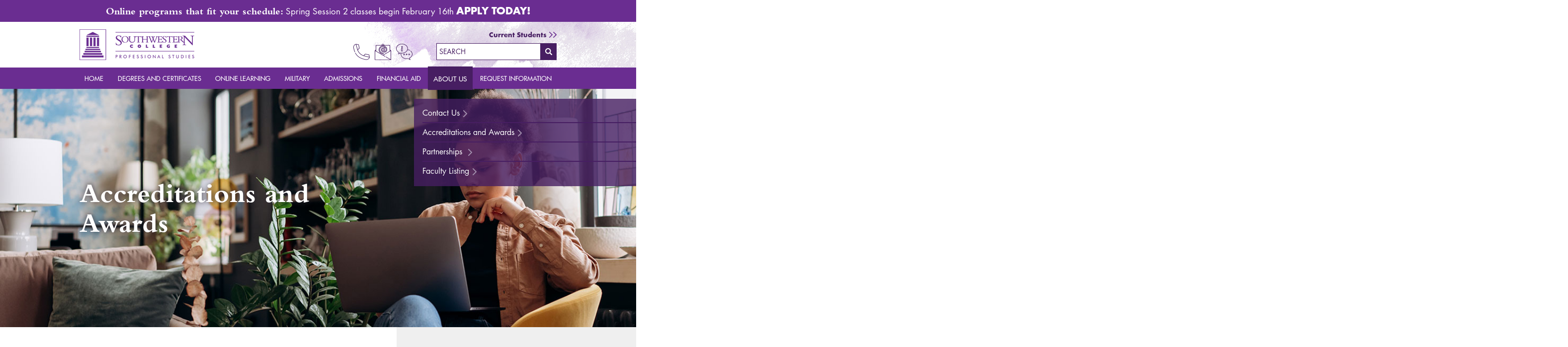

--- FILE ---
content_type: text/html; charset=utf-8
request_url: https://ps.sckans.edu/about-us/accreditation
body_size: 7033
content:
<!doctype html>
<html class="no-js" lang="en">
<head>
  <!-- Google Tag Manager -->
<script>(function(w,d,s,l,i){w[l]=w[l]||[];w[l].push({'gtm.start':
new Date().getTime(),event:'gtm.js'});var f=d.getElementsByTagName(s)[0],
j=d.createElement(s),dl=l!='dataLayer'?'&l='+l:'';j.async=true;j.src=
'https://www.googletagmanager.com/gtm.js?id='+i+dl;f.parentNode.insertBefore(j,f);
})(window,document,'script','dataLayer','GTM-WP5K7MZ');</script>
<!-- End Google Tag Manager -->
    <meta charset="utf-8">
    <meta http-equiv="x-ua-compatible" content="ie=edge">
    <meta name="google-site-verification" content="UsV2QbpJuiKuelXi1wpA-MxzLeliLVBkUrw3ljx5qRc" />
    <title>Accreditations and Awards</title>
		<link rel="shortcut icon" type="image/x-icon" href="https://ps.sckans.edu/favicon.ico">
	<meta name="viewport" content="width=device-width, initial-scale=1">
  <noscript><img height="1" width="1" style="display:none" src="https://www.facebook.com/tr?id=600511726773655&ev=PageView&noscript=1"/></noscript>
	<script>var sysUrl = 'https://ps.sckans.edu/'; var sslUrl = 'https://ps.sckans.edu/'</script>
	<link rel="canonical" href="https://ps.sckans.edu/about-us/accreditation/" />
<!-- Google tag (gtag.js) --> <script async src="https://www.googletagmanager.com/gtag/js?id=G-8T7R657TJD"></script>
 <script> window.dataLayer = window.dataLayer || []; function gtag(){dataLayer.push(arguments);} gtag('js', new Date()); gtag('config', 'G-8T7R657TJD'); </script>
<link href="https://ps.sckans.edu/template/css/packed.css?c9822" rel="stylesheet" type="text/css" />
<!-- Facebook Pixel Code -->
<script>
!function(f,b,e,v,n,t,s){if(f.fbq)return;n=f.fbq=function(){n.callMethod?
n.callMethod.apply(n,arguments):n.queue.push(arguments)};if(!f._fbq)f._fbq=n;
n.push=n;n.loaded=!0;n.version='2.0';n.queue=[];t=b.createElement(e);t.async=!0;
t.src=v;s=b.getElementsByTagName(e)[0];s.parentNode.insertBefore(t,s)}(window,
document,'script','https://connect.facebook.net/en_US/fbevents.js');

fbq('init', '600511726773655');
fbq('track', "PageView");</script>
<noscript><img height="1" width="1" style="display:none"
src="https://www.facebook.com/tr?id=600511726773655&ev=PageView&noscript=1"
/></noscript>
<!-- End Facebook Pixel Code -->
<!-- Quantcast Tag -->
<script type="text/javascript">
var _qevents = _qevents || [];

(function() {
var elem = document.createElement('script');
elem.src = (document.location.protocol == "https:" ? "https://secure" : "http://edge") + ".quantserve.com/quant.js";
elem.async = true;
elem.type = "text/javascript";
var scpt = document.getElementsByTagName('script')[0];
scpt.parentNode.insertBefore(elem, scpt);
})();

_qevents.push({
qacct:"p-_DCLg8mxpJFKs",
labels:"Southwestern College"
});
</script>
<script async src="https://dni.trumeasure.com/Scripts/TMLoader.js"></script>
<script async src='https://tag.simpli.fi/sifitag/c6d0fb20-ca7c-0136-45c5-06659b33d47c'></script>
</head>
<body id="accreditation" class="aboutUs internal">

  <noscript>
<div style="display:none;">
<img src="//pixel.quantserve.com/pixel/p-_DCLg8mxpJFKs.gif" border="0" height="1" width="1" alt="Quantcast"/>
</div>
</noscript>
<!-- End Quantcast tag -->


  <noscript><iframe src="https://www.googletagmanager.com/ns.html?id=GTM-WP5K7MZ" height="0" width="0" style="display:none;visibility:hidden"></iframe></noscript>

      <div class="header-notification">
      <div class="container">
        <p><strong>Online programs that fit your schedule:</strong> Spring Session 2 classes begin February 16th <a href="https://ps.sckans.edu/apply/">Apply Today!</a></p>      </div>
    </div>
  

  <div class="header">
      <div class="header--container">

        <div class="header--container--mobile">

                    <div class="header--brand"><a href="https://ps.sckans.edu/" title="Southwestern College Professional Studies">Southwestern College Professional Studies</a></div>
        
        <ul class="header--actions">
          <li>
            <a class="header--actions--call" href="tel:18886845335" title="Call Now">Call Now 1.888.684.5335</a>
          </li>
          <li>
            <a class="header--actions--email" href="https://ps.sckans.edu/contact-form/" title="Email Us">Email Us</a>
          </li>
          <li>
            <a class="header--actions--request-info" href="https://ps.sckans.edu/request-information/" title="Request Info">Request Info</a>
          </li>
        </ul>

                 <a class="header--current-students" href="https://ps.sckans.edu//admissions/student-resources/" title="Current Students">Current Students</a>

      </div>

      <div class="header--menu-container">
        <div class="header--menu-container--mobile">

          <div class="header--search">
            <form action="https://ps.sckans.edu/search/" method="get">
              <input type="search" name="s" value="" placeholder="Search" />
              <button type="submit">
                <span>Search</span>
              </button>
            </form>

          </div>
          <div class="header--nav">
              <a href="#" class="header--nav--opener" id="mobile-menu-trigger"><span>Open Menu</span></a>
              <ul class="header--nav--list">
              	<li id="navHome" class="topLevelNavItem"><a class="topLevelNav" href="https://ps.sckans.edu/" title="Home">Home</a></li>
	<li id="navDegreesAndCertificates" class="topLevelNavItem"><a class="topLevelNav" href="https://ps.sckans.edu/degrees-and-certificates/" title="Degrees and Certificates">Degrees and Certificates</a>	<ul>
		<li class="secondLevelNav" id="navDegreesAndCertificatesBachelorsDegrees"><a href="https://ps.sckans.edu/degrees-and-certificates/bachelors" title="Bachelor&#039;s Degrees "><span>Bachelor&#039;s Degrees </span></a></li>
		<li class="secondLevelNav" id="navDegreesAndCertificatesMastersDegrees"><a href="https://ps.sckans.edu/degrees-and-certificates/masters-degrees" title="Master&#039;s Degrees"><span>Master&#039;s Degrees</span></a></li>
		<li class="secondLevelNav" id="navDegreesAndCertificatesDoctoralDegrees"><a href="https://ps.sckans.edu/degrees-and-certificates/doctoral-degrees" title="Doctoral Degrees"><span>Doctoral Degrees</span></a></li>
		<li class="secondLevelNav" id="navDegreesAndCertificatesCertificates"><a href="https://ps.sckans.edu/degrees-and-certificates/certificates" title="Certificates"><span>Certificates</span></a></li>
	</ul>
</li>
	<li id="navOnlineLearning" class="topLevelNavItem"><a class="topLevelNav" href="https://ps.sckans.edu/online-learning/" title="Online Learning">Online Learning</a>	<ul>
		<li class="secondLevelNav" id="navOnlineLearningOnlineLearningOverview"><a href="https://ps.sckans.edu/online-learning/online-learning-overview" title="Online Learning Overview"><span>Online Learning Overview</span></a></li>
		<li class="secondLevelNav" id="navOnlineLearningFAQs"><a href="https://ps.sckans.edu/online-learning/faqs" title="FAQs"><span>FAQs</span></a></li>
	</ul>
</li>
	<li id="navMilitary" class="topLevelNavItem"><a class="topLevelNav" href="https://ps.sckans.edu/military/" title="Military ">Military </a>	<ul>
		<li class="secondLevelNav" id="navMilitaryServiceMembers"><a href="https://ps.sckans.edu/military/service-members" title="Service Members"><span>Service Members</span></a></li>
		<li class="secondLevelNav" id="navMilitaryVeterans"><a href="https://ps.sckans.edu/military/veterans" title="Veterans"><span>Veterans</span></a></li>
		<li class="secondLevelNav" id="navMilitaryMilitarySpouses"><a href="https://ps.sckans.edu/military/military-spouses" title="Military Spouses"><span>Military Spouses</span></a></li>
		<li class="secondLevelNav" id="navMilitaryMilitaryEducationBenefits"><a href="https://ps.sckans.edu/military/military-education-benefits" title="Military Education Benefits"><span>Military Education Benefits</span></a></li>
		<li class="secondLevelNav" id="navMilitaryTuitionAssistance"><a href="https://ps.sckans.edu/military/tuition-assistance" title="Tuition Assistance"><span>Tuition Assistance</span></a></li>
		<li class="secondLevelNav" id="navMilitaryMilitaryFAQ"><a href="https://ps.sckans.edu/military/military-faqs" title="Military FAQ"><span>Military FAQ</span></a></li>
	</ul>
</li>
	<li id="navAdmissions" class="topLevelNavItem"><a class="topLevelNav" href="https://ps.sckans.edu/admissions/" title="Admissions">Admissions</a>	<ul>
		<li class="secondLevelNav" id="navAdmissionsTuitionAndFees"><a href="https://ps.sckans.edu/admissions/tuition-and-fees" title="Tuition and Fees"><span>Tuition and Fees</span></a></li>
		<li class="secondLevelNav" id="navAdmissionsTransferCreditsAndTraining"><a href="https://ps.sckans.edu/admissions/transfer-credits-and-training" title="Transfer Credits and Training"><span>Transfer Credits and Training</span></a></li>
		<li class="secondLevelNav" id="navAdmissionsProspectiveStudents"><a href="https://ps.sckans.edu/admissions/prospective-students" title="Prospective Students"><span>Prospective Students</span></a></li>
		<li class="secondLevelNav" id="navAdmissionsAcademicSuccessCenter"><a href="https://ps.sckans.edu/admissions/academic-success-center" title="Academic Success Center "><span>Academic Success Center </span></a></li>
		<li class="secondLevelNav" id="navAdmissionsAcademicCalendar"><a href="https://ps.sckans.edu/admissions/academic-calendar" title="Academic Calendar"><span>Academic Calendar</span></a></li>
	</ul>
</li>
	<li id="navFinancialAid" class="topLevelNavItem"><a class="topLevelNav" href="https://ps.sckans.edu/financial-aid/" title="Financial Aid ">Financial Aid </a>	<ul>
		<li class="secondLevelNav" id="navFinancialAidApplyingForFinancialAid"><a href="https://ps.sckans.edu/financial-aid/applying-financial-aid" title="Applying for Financial Aid"><span>Applying for Financial Aid</span></a></li>
		<li class="secondLevelNav" id="navFinancialAidEmployerTuitionReimbursement"><a href="https://ps.sckans.edu/financial-aid/employer-benefits" title="Employer Tuition Reimbursement"><span>Employer Tuition Reimbursement</span></a></li>
		<li class="secondLevelNav" id="navFinancialAidScholarshipsGrants"><a href="https://ps.sckans.edu/financial-aid/scholarships-grants" title="Scholarships &amp; Grants"><span>Scholarships &amp; Grants</span></a></li>
		<li class="secondLevelNav" id="navFinancialAidPartnerScholarships"><a href="https://ps.sckans.edu/financial-aid/partner-scholarships" title="Partner Scholarships"><span>Partner Scholarships</span></a></li>
		<li class="secondLevelNav" id="navFinancialAidFinancialResources"><a href="https://ps.sckans.edu/financial-aid/financial-resources" title="Financial Resources"><span>Financial Resources</span></a></li>
		<li class="secondLevelNav" id="navFinancialAidFinancialAidFAQ"><a href="https://ps.sckans.edu/financial-aid/financial-aid-faq" title="Financial Aid FAQ"><span>Financial Aid FAQ</span></a></li>
	</ul>
</li>
	<li id="navAboutUs" class="active topLevelNavItem"><a class="topLevelNav" href="https://ps.sckans.edu/about-us/" title="About Us">About Us</a>	<ul>
		<li class="secondLevelNav" id="navAboutUsContactUs"><a href="https://ps.sckans.edu/about-us/contact" title="Contact Us"><span>Contact Us</span></a></li>
		<li class="secondLevelNav" id="navAboutUsAccreditationsAndAwards"><a href="https://ps.sckans.edu/about-us/accreditation" title="Accreditations and Awards"><span>Accreditations and Awards</span></a></li>
		<li class="secondLevelNav" id="navAboutUsPartnerships "><a href="https://ps.sckans.edu/about-us/partnerships" title="Partnerships "><span>Partnerships </span></a></li>
		<li class="secondLevelNav" id="navAboutUsFacultyListing"><a href="https://ps.sckans.edu/faculty/" title="Faculty Listing"><span>Faculty Listing</span></a></li>
	</ul>
</li>
			                <li id="navRequestInformation" class="topLevelNavItem  ">
                <a class="topLevelNav" href="https://ps.sckans.edu/request-information/">Request Information</a>
              </li>
              </ul>
          </div>
        </div>
      </div>

      </div>
  </div><!-- header -->

         <div class="masthead ">
      <div class="masthead--content">
        <img class="d-mobile-to-xs-phone" src="https://ps.sckans.edu/content/upload/images/original/Yellow-Chair-320x120.jpg" alt="Accreditations and Awards " />
      <img class="d-xs-phone-to-tablet" src="https://ps.sckans.edu/content/upload/images/original/Yellow-Chair-768x290.jpg" alt="Accreditations and Awards " />
      <img class="d-tablet-up" src="https://ps.sckans.edu/content/upload/images/original/Yellow-Chair-1200x450.jpg" alt="Accreditations and Awards " />        <div class="masthead--content--container">
          <h1 class="page-title">Accreditations and Awards </h1>
        </div>
      </div>

    <div class="subpages">
      <ul class="subpagesNav" id="subpagesNav_aboutUs">
<li class="first" ><a id="subpageNavItem_contactUs" href="https://ps.sckans.edu/about-us/contact">Contact Us</a></li>
<li><a class="active" id="subpageNavItem_accreditationsAndAwards" href="https://ps.sckans.edu/about-us/accreditation">Accreditations and Awards</a></li>
<li><a id="subpageNavItem_partnerships " href="https://ps.sckans.edu/about-us/partnerships">Partnerships </a></li>
<li><a id="subpageNavItem_facultyListing" href="https://ps.sckans.edu/about-us/faculty-listing">Faculty Listing</a></li>
</ul>
    </div>

    
    </div>
    
  <div class="content">
    <div class="content--container">
      <div class="content--container--main">
 <div class="pageSection" id="pageSection_main">

<h1>Accreditations</h1>

<p><a href="http://www.ncahlc.org/?option=com_directory&amp;Action=ShowBasic&amp;instid=1299"><img class="imageleft" src="https://ps.sckans.edu/content/upload/images/original/logo-hlc-1.gif" alt="logo-hlc-1.gif" /></a></p>

<p>Southwestern College is accredited by <a href="https://www.hlcommission.org/About-HLC/about-hlc.html">The Higher Learning Commission</a> (<span class="caps">HLC</span>). Established in 1895, <span class="caps">HLC</span> is one of six regional institutional accreditors serving the North Central region of the United States. </p>

<p>Degree programs and licenses in Education are regionally-accredited by the <a href="http://www.caepnet.org/provider-details/caep?i=Southwestern+College&amp;c=Winfield&amp;s=KS" title="CAEP">Council for the Accreditation of Educator Preparation</a> and the <a href="http://ksde.org/Portals/0/TLA/Licensure/Licensure%20Documents/Accreditation_Status.pdf">Kansas Department of Education</a>.</p>

<p>Southwestern is further accredited by the University Senate of the United Methodist Church and other accrediting bodies for individual majors.</p>

<h1>Affiliations</h1>

<p>Southwestern College is a proud participant in the U.S. Department of Veterans Affairs <a href="https://www.benefits.va.gov/gibill/yellow_ribbon.asp">Yellow Ribbon Program</a> and <a href="https://www.benefits.va.gov/gibill/principles_of_excellence.asp">Principles of Excellence,</a> offering portable degree programs to assist veterans with accelerating their careers. Veterans can utilize the various Chapters of the GI Bill® to pay for tuition, and depending on the GI Bill® Chapter, eligible veterans may be able to obtain a degree with no out-of-pocket expenses. Credit is awarded for military education and training including <span class="caps">CCAF</span>, <span class="caps">JST</span>, <span class="caps">DANTES</span>, and <span class="caps">ACE</span>-evaluated training.</p>

<h1>Program Recognition </h1>

<h3>2020 U.S. News and World Report Rankings</h3>

<p>Southwestern College is proud to have received <a href="https://www.usnews.com/education/online-education/southwestern-college-155900/rankings">2020 U.S. News and World Report</a> rankings for the following: </p>

<ul>
	<li>Best Online Bachelor&#8217;s Programs</li>
	<li>Best Online Master&#8217;s in Education Programs</li>
	<li>Best Online Master&#8217;s in Business Programs (Non-<span class="caps">MBA</span>)</li>
	<li>Best Online <span class="caps">MBA</span> Programs</li>
	<li>Best Online Bachelor&#8217;s Programs for Veterans</li>
</ul>

<h3>The Best Schools</h3>

<ul>
	<li>2020 <a href="https://thebestschools.org/online-colleges/kansas-online-colleges/">Best Online Schools in Kansas</a></li>
</ul>

<h3>Online Schools Report</h3>

<ul>
	<li>2020 <a href="https://www.onlineschoolsreport.com/best-online-masters-in-special-education/?fbclid=IwAR2eEKd45wfH0s5t1q-kfsQjfcrGQZ3kj74Lrc2jqmJwYkC4NcDvNsXUn8E">Best Online Master&#8217;s in Special Education</a></li>
</ul>

<ul>
	<li>2020 <a href="https://www.onlineschoolsreport.com/best-online-business-administration-degrees/">50 Best Online Bachelor&#8217;s in Business Administration Degrees</a></li>
</ul>

<ul>
	<li>2020 <a href="https://www.onlineschoolsreport.com/best-online-masters-in-business-administration-degrees/">50 Best Online Master&#8217;s in Business Administration Degrees</a></li>
</ul>

<h3>Guide to Online Schools</h3>

<ul>
	<li>2020 <a href="https://www.guidetoonlineschools.com/best-online-colleges/kansas?atid=TNQbGQBRnlONioYEi2jQPQ9snpImJyzU&amp;utm_action=click">Best Online Colleges in Kansas</a></li>
</ul>

<h3>Study.com</h3>

<ul>
	<li>2020 <a href="https://study.com/resources/best-online-schools?fbclid=IwAR2I1uWftx-rtrw9Ak_KGpLCwR51HZWOyJf5uj8loZ3vUYL56IvBOHYogpY">Top Accredited Online Schools</a></li>
</ul>

<h3>Intelligent.com</h3>

<p>*2020 <a href="https://www.intelligent.com/best-online-degrees/">The Best Online Degrees</a></p>

<h3>EdSmart.org</h3>

<p>*2020 <a href="https://www.edsmart.org/best-online-bachelors-human-resources-degree-programs/">Best Online Bachelor&#8217;s in Human Resources Degree Programs</a></p>

<h3>College Consensus</h3>

<p>2020 <a href="https://www.collegeconsensus.com/rankings/best-online-masters-in-management/">Best Online Master&#8217;s in Management</a> </p>

<h1>Military Friendly&#174; School Designation</h1>

<p style="text-align:center;"><a href="https://ps.sckans.edu/content/upload/images/zoomed/MFS20_Silver_600x600.png" rel="lightbox"><img src="https://ps.sckans.edu/content/upload/images/thumbnail/MFS20_Silver_600x600.png" alt="Military Friendly Silver 2020" /></a></p>

<h1>Military Friendly&#174; Spouse School Designation</h1>

<p style="text-align:center;"><a href="https://ps.sckans.edu/content/upload/images/zoomed/militaryfriendlySpouse2020.jpg" rel="lightbox"><img src="https://ps.sckans.edu/content/upload/images/thumbnail/militaryfriendlySpouse2020.jpg" alt="Military Friendly Spouse" /></a></p>





<p> </p>



 </div>
    </div>
              <div class="content--container--sidebar">
          <div class="content--container--sidebar--contents">
              <h3>I want to&#8230;</h3>

<ul>
	<li><a href="https://ps.sckans.edu/degrees-and-certificates/">Learn about degree options.</a></li>
	<li><a href="https://ps.sckans.edu/request-information/">Request information.</a></li>
	<li><a href="https://ps.sckans.edu/apply/">Apply.</a></li>
</ul>          </div>
        </div>
      
  </div>
  </div> <!-- content -->

      <div class="home--counselors" data-fullclick=1>
      <div class="container">
        <h3>Not sure where to start?</h3>
         <p>Our admissions counselors are here to help <a href="https://ps.sckans.edu/admissions/academic-success-center/admissions-counselors/">Admissions Counselors</a></p>      </div>
    </div><!-- counselors -->
  
  <div class="footer">
    <div class="footer--container">

      <div class="footer--info--and--nav">

      <div class="footer--info">

        <a class="footer--info--brand" href="https://ps.sckans.edu/" title="Southwestern College">Southwestern College</a>
		
		                <div class="footer--info--request">
          <a class="button" href="https://ps.sckans.edu/request-information/">Request information</a>
        </div>          
        
        <div class="footer--info--contacts">
          <p><a href="tel:18886845335">1.888.684.5335</a></p>        </div><!-- info -->

        <ul class="footer--info--social">
            <li><a class="footer--info--social--facebook" href="http://www.facebook.com/pages/Wichita-KS/Southwestern-College-Professional-Studies/91817812168">Facebook</a></li>
            <li><a class="footer--info--social--instagram" href="https://www.instagram.com/schighered/">Instagram</a></li>
            <li><a class="footer--info--social--youtube" href="https://www.youtube.com/user/SouthwesternCollege1">Youtube</a></li>
            <!-- <li><a class="footer--info--social--linkedin" href="https://www.linkedin.com/edu/school?id=18383&trk=edu-cp-title">linkedIn</a></li> -->
        </ul><!-- social -->

        <div class="footer--info--note">
          <p>Southwestern College is a United Methodist Church affiliated private non-profit college established in 1885.</p>        </div>

      </div><!-- info -->


      <div class="footer--nav">

        <div class="footer--nav--group1">

        <h4><a href="https://ps.sckans.edu/about-us/">About Us</a></h4>

<ul>
	<li><a href="https://ps.sckans.edu/about-us/accreditation/">Accreditation</a></li>
	<li><a href="https://ps.sckans.edu/about-us/partnerships/">Partnerships</a></li>
	<li><a href="https://ps.sckans.edu/staff-directory/">Staff Directory</a></li>
	<li><a href="https://ps.sckans.edu/faculty/">Faculty Listing</a></li>
	<li><a href="https://ps.sckans.edu/consumer-information/">Consumer Information</a></li>
	<li><a href="https://www.sckans.edu/student-services/student-success-and-retention/disability-services">Disability Services</a></li>
	<li><a href="https://ps.sckans.edu/prospective-faculty/">Prospective Faculty</a></li>
</ul>

<h4><a href="https://ps.sckans.edu/admissions/">Admissions</a></h4>

<ul>
	<li><a href="https://ps.sckans.edu/admissions/tuition-and-fees/">Tuition and Fees</a></li>
	<li><a href="https://ps.sckans.edu/admissions/transfer-credits-and-training/">Transfer Credits and Training</a></li>
	<li><a href="https://ps.sckans.edu/admissions/academic-calendar/">Academic Calendar</a></li>
</ul>

<h4><a href="https://ps.sckans.edu/financial-aid/">Financial Aid</a></h4>

<ul>
	<li><a href="https://ps.sckans.edu/financial-aid/applying-financial-aid/">Applying for Financial Aid</a></li>
	<li><a href="https://ps.sckans.edu/financial-aid/employer-benefits/">Employer Tuition Reimbursement</a></li>
	<li><a href="https://ps.sckans.edu/financial-aid/scholarships-grants/">Scholarships + Grants</a></li>
	<li><a href="https://ps.sckans.edu/financial-aid/financial-resources/">Links and Resources</a></li>
</ul>

<h4><a href="">Information For</a></h4>

<ul>
	<li><a href="https://ps.sckans.edu/admissions/prospective-students/">Prospective Students</a></li>
	<li><a href="https://ps.sckans.edu/military/">Military Students</a></li>
	<li><a href="https://ps.sckans.edu/admissions/student-resources/">Current Students</a></li>
	<li><a href="https://ps.sckans.edu/alumni/">Alumni</a></li>
</ul>
      </div>

      <div class="footer--nav--group2">
        <h4><a href="https://ps.sckans.edu/degrees-and-certificates/">Degrees &amp; Certificates</a></h4>

<ul>
	<li><a href="https://ps.sckans.edu/degrees-and-certificates/bachelors/">Bachelor&#8217;s Degrees</a></li>
	<li><a href="https://ps.sckans.edu/degrees-and-certificates/masters-degrees/">Master&#8217;s Degrees</a></li>
	<li><a href="https://ps.sckans.edu/degrees-and-certificates/doctoral-degrees/">Doctoral Degrees</a></li>
	<li><a href="https://ps.sckans.edu/degrees-and-certificates/certificates/">Certificates</a></li>
</ul>

<h4><a href="https://ps.sckans.edu/online-learning/">Online Learning</a></h4>

<ul>
	<li><a href="https://ps.sckans.edu/online-learning/online-learning-overview/">Online Learning Overview</a></li>
	<li><a href="https://ps.sckans.edu/online-learning/faqs/"><span class="caps">FAQ</span>s</a></li>
</ul>

<h4><a href="https://ps.sckans.edu/admissions/prospective-students/">Prospective Students</a></h4>

<ul>
	<li><a href="https://ps.sckans.edu/why-sckans/">Why SC</a></li>
	<li><a href="https://ps.sckans.edu/admissions/academic-success-center/admissions-counselors/">Admissions Counselors</a></li>
	<li><a href="https://ps.sckans.edu/admissions/transfer-credits-and-training/">Evaluate Transfer Credit</a></li>
	<li><a href="https://ps.sckans.edu/in-their-own-words-student-stories/">Student Success Stories</a></li>
</ul>

<h4><a href="https://ps.sckans.edu/military/">Military</a></h4>

<ul>
	<li><a href="https://ps.sckans.edu/military/service-members/">Service Members</a></li>
	<li><a href="https://ps.sckans.edu/military/military-spouses/">Military Spouses</a></li>
	<li><a href="https://ps.sckans.edu/military/tuition-assistance/">Military TA</a></li>
	<li><a href="https://ps.sckans.edu/military/military-faqs/">Military <span class="caps">FAQ</span></a></li>
</ul>

<h4><a href="https://ps.sckans.edu/online-learning/faqs/are-online-courses-right-me/">Test Drive an Online Course</a></h4>      </div>

      </div><!-- footer-nav  -->

      </div>

      <div class="footer--links">
          <p><a href="https://learn.sckans.edu/webapps/login/?action=relogin">Blackboard Login</a> | <a href="http://selfservice.sckans.edu/">Self-Service</a> | <a href="https://ps.sckans.edu/sitemap/">Site Map</a> | <a href="https://ps.sckans.edu/privacy/">Privacy Policy</a></p>      </div><!-- links -->

        <div class="footer--copyright">
          &copy;2026 Southwestern College Professional Studies
        </div><!-- copyright -->

    </div><!-- .container -->
  </div><!-- footer -->

		<script src="https://ps.sckans.edu/template/js/libs/modernizr.js"></script>
	<script src="https://ps.sckans.edu/template/js/libs/jquery.js"></script>
	<script src="https://ps.sckans.edu/template/js/libs/lightbox.js"></script>
	<script src="https://ps.sckans.edu/template/js/libs/jquery.visible.js"></script>
	<script src="https://ps.sckans.edu/template/js/libs/parsley.js"></script>
	<script src="https://ps.sckans.edu/template/js/app/slides.js"></script>
	<script src="https://ps.sckans.edu/template/js/app/visible.js"></script>
	<script src="https://ps.sckans.edu/template/js/app/responsive-videos.js"></script>
	<script src="https://ps.sckans.edu/template/js/app/legacy.js"></script>
	<script src="https://ps.sckans.edu/template/js/app/main.js"></script>
	
	 
  <script type="text/javascript"> _linkedin_partner_id = "538769"; window._linkedin_data_partner_ids = window._linkedin_data_partner_ids || []; window._linkedin_data_partner_ids.push(_linkedin_partner_id); </script><script type="text/javascript"> (function(){var s =document.getElementsByTagName("script")[0]; var b = document.createElement("script"); b.type = "text/javascript";b.async = true; b.src = "https://snap.licdn.com/li.lms-analytics/insight.min.js"; s.parentNode.insertBefore(b, s);})(); </script> <noscript> <img height="1" width="1" style="display:none;" alt="" src="https://dc.ads.linkedin.com/collect/?pid=538769&fmt=gif" /> </noscript>

<!-- begin SnapEngage code -->

<script type="text/javascript">

  (function() {

    var se = document.createElement('script'); se.type = 'text/javascript'; se.async = true;

    se.src = 'https://storage.googleapis.com/code.snapengage.com/js/d932a448-afe3-456f-a659-e98722d37076.js';

    var done = false;

    se.onload = se.onreadystatechange = function() {

      if (!done&&(!this.readyState||this.readyState==='loaded'||this.readyState==='complete')) {

        done = true;

        /* Place your SnapEngage JS API code below */

        /* SnapEngage.allowChatSound(true); Example JS API: Enable sounds for Visitors. */

      }

    };

    var s = document.getElementsByTagName('script')[0]; s.parentNode.insertBefore(se, s);

  })();

</script>

<!-- end SnapEngage code -->
</body>
</html>


--- FILE ---
content_type: text/css
request_url: https://ps.sckans.edu/template/css/packed.css?c9822
body_size: 69479
content:
@font-face{font-family:"Bembo MT W04 Regular";src:url("../fonts/d7a44379-ff2d-44f6-9849-b918ff77f96b.eot?#iefix");src:url("../fonts/d7a44379-ff2d-44f6-9849-b918ff77f96b.eot?#iefix") format("eot"),url("../fonts/e546cf8d-3fa9-4f33-94fd-945cec9157ff.woff2") format("woff2"),url("../fonts/bef32ea4-50cd-44dc-a838-e6f7f306defb.woff") format("woff"),url("../fonts/dc7828b1-14ff-4ede-95fe-c30c6494de81.ttf") format("truetype")}@font-face{font-family:"Bembo MT W04 Italic";src:url("../fonts/baacec81-7abd-448e-a3d7-5a9f0fdf1e58.eot?#iefix");src:url("../fonts/baacec81-7abd-448e-a3d7-5a9f0fdf1e58.eot?#iefix") format("eot"),url("../fonts/8985119c-48f5-4531-bf81-94f5c2dfbccb.woff2") format("woff2"),url("../fonts/890e28d4-ffa4-460b-8b44-12b7555fbe06.woff") format("woff"),url("../fonts/2c159f15-b075-4ca2-bf39-62ca72f718a5.ttf") format("truetype")}@font-face{font-family:"Bembo MT W04 Semibold";src:url("../fonts/b07b6872-f4c4-4414-a30e-4b6aeae3b7cc.eot?#iefix");src:url("../fonts/b07b6872-f4c4-4414-a30e-4b6aeae3b7cc.eot?#iefix") format("eot"),url("../fonts/58700e6a-9efc-45c9-a328-0152da26b40e.woff2") format("woff2"),url("../fonts/33829da6-5f1b-4d91-8d3f-3043fe53020b.woff") format("woff"),url("../fonts/13a4dafe-0b84-41db-8a47-cd43f09da520.ttf") format("truetype")}@font-face{font-family:"Bembo MT W04 Semibold Italic";src:url("../fonts/8cb7f5aa-b71b-4b2f-af80-169d06042347.eot?#iefix");src:url("../fonts/8cb7f5aa-b71b-4b2f-af80-169d06042347.eot?#iefix") format("eot"),url("../fonts/2fea4d47-82f3-4198-a514-03f8f88d48cb.woff2") format("woff2"),url("../fonts/5292826d-4af7-4b74-a83c-d1233c52d0de.woff") format("woff"),url("../fonts/90987f4c-5302-49ac-aa7d-22dfa051e058.ttf") format("truetype")}@font-face{font-family:"Bembo MT W04 Bold";src:url("../fonts/cb914ae7-ed20-4621-80a3-8ae6ee7d9fd3.eot?#iefix");src:url("../fonts/cb914ae7-ed20-4621-80a3-8ae6ee7d9fd3.eot?#iefix") format("eot"),url("../fonts/15478e6b-1e73-498c-a060-62b8dc84e4e8.woff2") format("woff2"),url("../fonts/95086a8f-16e6-49fb-80f2-bbebea8bf18f.woff") format("woff"),url("../fonts/dd717681-9ad9-4104-ab39-20fd5276c51b.ttf") format("truetype")}@font-face{font-family:"Bembo MT W04 Bold Italic";src:url("../fonts/0e76e0cb-3c8f-4d02-996b-9c7a8f8f98d6.eot?#iefix");src:url("../fonts/0e76e0cb-3c8f-4d02-996b-9c7a8f8f98d6.eot?#iefix") format("eot"),url("../fonts/1374917c-8390-43d0-bab4-60c88aece200.woff2") format("woff2"),url("../fonts/18ee36ab-a901-4005-a03f-5ec481094f43.woff") format("woff"),url("../fonts/afd4028a-0395-4a8f-805c-923246f2c140.ttf") format("truetype")}@font-face{font-family:"Bembo MT W04 Extra Bold";src:url("../fonts/1ac69db5-e0dd-4bc7-9609-c41a58629821.eot?#iefix");src:url("../fonts/1ac69db5-e0dd-4bc7-9609-c41a58629821.eot?#iefix") format("eot"),url("../fonts/cd6604b0-b328-4dfb-8aac-7f823fff6aeb.woff2") format("woff2"),url("../fonts/35fdc34e-4563-4f9a-8ab1-ee15ba039db6.woff") format("woff"),url("../fonts/371b3f1b-e771-4f92-8103-2825410df1a4.ttf") format("truetype")}@font-face{font-family:"Bembo MT W04 Extra Bold Italic";src:url("../fonts/d116a0b7-b77d-4457-b858-7ad74f023d06.eot?#iefix");src:url("../fonts/d116a0b7-b77d-4457-b858-7ad74f023d06.eot?#iefix") format("eot"),url("../fonts/37f60774-237e-4a55-adba-515e0bf832d0.woff2") format("woff2"),url("../fonts/d0ef94ba-8f83-411b-9c3d-105b55a81cd7.woff") format("woff"),url("../fonts/10167396-30aa-4bb8-99cb-4afb4eb072d6.ttf") format("truetype")}@font-face{font-family:"Futura LT W01 Light";src:url("../fonts/2b40e918-d269-4fd9-a572-19f5fec7cd7f.eot?#iefix");src:url("../fonts/2b40e918-d269-4fd9-a572-19f5fec7cd7f.eot?#iefix") format("eot"),url("../fonts/26091050-06ef-4fd5-b199-21b27c0ed85e.woff2") format("woff2"),url("../fonts/cca525a8-ad89-43ae-aced-bcb49fb271dc.woff") format("woff"),url("../fonts/88cc7a39-1834-4468-936a-f3c25b5d81a1.ttf") format("truetype")}@font-face{font-family:"Futura LT W01 Light Oblique";src:url("../fonts/65d2d2f2-a130-47d4-b7db-1d4a0cd63b4b.eot?#iefix");src:url("../fonts/65d2d2f2-a130-47d4-b7db-1d4a0cd63b4b.eot?#iefix") format("eot"),url("../fonts/f6be6d1e-a972-4744-8e7b-5379116f644d.woff2") format("woff2"),url("../fonts/8444512b-291a-403f-99eb-5ec8a1e3c7e2.woff") format("woff"),url("../fonts/c151aaa9-4ac5-4588-bb55-4d49e5b4186b.ttf") format("truetype")}@font-face{font-family:"Futura LT W01 Book";src:url("../fonts/cf053eae-ba1f-44f3-940c-a34b68ccbbdf.eot?#iefix");src:url("../fonts/cf053eae-ba1f-44f3-940c-a34b68ccbbdf.eot?#iefix") format("eot"),url("../fonts/8bf38806-3423-4080-b38f-d08542f7e4ac.woff2") format("woff2"),url("../fonts/e2b9cbeb-fa8e-41cd-8a6a-46044b29ba52.woff") format("woff"),url("../fonts/c2a69697-4f06-4764-abd4-625031a84e31.ttf") format("truetype")}@font-face{font-family:"Futura LT W01 Book Oblique";src:url("../fonts/834e05b5-87ff-453f-9d74-a93eb930e1ec.eot?#iefix");src:url("../fonts/834e05b5-87ff-453f-9d74-a93eb930e1ec.eot?#iefix") format("eot"),url("../fonts/159c40d5-d5b5-4d06-b7ba-7762c03ce985.woff2") format("woff2"),url("../fonts/03937062-17d3-443d-809c-d51e0397aaa3.woff") format("woff"),url("../fonts/19124b27-09ee-4d4c-b213-ec1c114d2945.ttf") format("truetype")}@font-face{font-family:"Futura LT W01 Medium";src:url("../fonts/0a41510f-c527-4001-89c5-d66d2c9ed34b.eot?#iefix");src:url("../fonts/0a41510f-c527-4001-89c5-d66d2c9ed34b.eot?#iefix") format("eot"),url("../fonts/e17c7943-8db2-4470-9e2a-74a8d01f6776.woff2") format("woff2"),url("../fonts/6c72b0cb-89a1-4da9-8574-9244967bd9d6.woff") format("woff"),url("../fonts/dd79c75a-b0c9-4d70-a5a7-bdde1d5449fd.ttf") format("truetype")}@font-face{font-family:"Futura LT W01 Medium Oblique";src:url("../fonts/9d0eacce-0f74-4687-8e3e-25a2a9d507be.eot?#iefix");src:url("../fonts/9d0eacce-0f74-4687-8e3e-25a2a9d507be.eot?#iefix") format("eot"),url("../fonts/4a6ce888-0fa9-4d97-883d-55dbadc64ac0.woff2") format("woff2"),url("../fonts/5329204a-825b-4502-b125-f2708d2d30c0.woff") format("woff"),url("../fonts/af888eb2-1bde-4c44-b483-b11db932a8ad.ttf") format("truetype")}@font-face{font-family:"Futura LT W01 Bold";src:url("../fonts/87f56fc1-ab05-4355-90af-9e83740663af.eot?#iefix");src:url("../fonts/87f56fc1-ab05-4355-90af-9e83740663af.eot?#iefix") format("eot"),url("../fonts/3cf9e1e8-63a2-497f-86ed-6b63d6de1986.woff2") format("woff2"),url("../fonts/184895ac-545b-450b-9d3a-c0a0a7620977.woff") format("woff"),url("../fonts/bf8628d2-1ae0-4645-ba3f-3ce62d8d907c.ttf") format("truetype")}@font-face{font-family:"Futura LT W01 Bold Oblique";src:url("../fonts/dc781dc0-5e81-4b8d-a608-e2bac19a9472.eot?#iefix");src:url("../fonts/dc781dc0-5e81-4b8d-a608-e2bac19a9472.eot?#iefix") format("eot"),url("../fonts/0d6f913b-0b53-4085-8bc2-7b98d4ee9429.woff2") format("woff2"),url("../fonts/723c2eab-ca44-4b97-95be-f709b1910ed2.woff") format("woff"),url("../fonts/4043d778-6aa8-4da3-88fb-f25e99332d90.ttf") format("truetype")}@font-face{font-family:"Futura LT W01 Extra Bold";src:url("../fonts/19530450-4023-4f4b-a843-f691aaa9a120.eot?#iefix");src:url("../fonts/19530450-4023-4f4b-a843-f691aaa9a120.eot?#iefix") format("eot"),url("../fonts/23effe05-f9b3-417b-8186-358fa1a487ba.woff2") format("woff2"),url("../fonts/4889f3e2-62f3-4272-9187-ec5c7e08b16b.woff") format("woff"),url("../fonts/3268e049-ecc8-4b01-b169-43faa731c62c.ttf") format("truetype")}@font-face{font-family:"Futura LT W01 Extra Bold Obl";src:url("../fonts/20cbe9db-2741-465e-bcdf-fc7775b6a18c.eot?#iefix");src:url("../fonts/20cbe9db-2741-465e-bcdf-fc7775b6a18c.eot?#iefix") format("eot"),url("../fonts/e26823d0-8dd8-4bff-88e2-2369f794cbac.woff2") format("woff2"),url("../fonts/99afbe1e-25ce-4bdd-827a-6b522dd7ec3f.woff") format("woff"),url("../fonts/8893136d-e4c2-4ef2-8b54-e36d40802c93.ttf") format("truetype")}@font-face{font-family:"Futura LT W01 Heavy";src:url("../fonts/752e3189-96d5-4999-8ae7-c435a470461b.eot?#iefix");src:url("../fonts/752e3189-96d5-4999-8ae7-c435a470461b.eot?#iefix") format("eot"),url("../fonts/f3fa9288-dc04-4f75-b949-b06584863c9c.woff2") format("woff2"),url("../fonts/6b1bbd38-7556-4809-a151-88182a37116e.woff") format("woff"),url("../fonts/1f56887e-52d4-4229-b219-513cbef3ff58.ttf") format("truetype")}@font-face{font-family:"Futura LT W01 Heavy Oblique";src:url("../fonts/502d9cc6-4b26-4c13-ad54-72339130d2a3.eot?#iefix");src:url("../fonts/502d9cc6-4b26-4c13-ad54-72339130d2a3.eot?#iefix") format("eot"),url("../fonts/00bc1975-5e32-4877-b2b1-3db7a94f5aaa.woff2") format("woff2"),url("../fonts/c98bf34a-3735-4453-8e0b-4fee87a78bd8.woff") format("woff"),url("../fonts/0a40b703-0f34-4522-a66b-71269415fe7a.ttf") format("truetype")}@font-face{font-family:"Mundo Sans W01 Bold";src:url("../fonts/67faacdd-f819-46ca-a06c-93d11b91249f.eot?#iefix");src:url("../fonts/67faacdd-f819-46ca-a06c-93d11b91249f.eot?#iefix") format("eot"),url("../fonts/cf1d8631-eace-4850-b411-f20cde684ab8.woff2") format("woff2"),url("../fonts/f420d08d-5408-4e54-b323-b4c7cb22a163.woff") format("woff"),url("../fonts/f167a484-336c-42aa-9605-b808643fd76a.ttf") format("truetype")}.header--brand span,.header--brand a,.header--actions li a,.header--search button span,.header--nav--opener span,.footer--info--brand,.footer--info--social li a,.home--masthead .pagination a,.home--links--link--title i,.home--counselors a{overflow:hidden;text-indent:1000%;white-space:nowrap}.footer--nav:after{content:'';display:block;clear:both}.footer--info--contacts a,.footer--nav h4 a,.footer--links a,.footer--copyright a,body.internal .content--container--main a,body.internal #admin-preview-container a{-moz-transition:color .2s ease-in-out;-o-transition:color .2s ease-in-out;-webkit-transition:color .2s ease-in-out;transition:color .2s ease-in-out}.global-form button,.global-form #edit-actions--2 input,.home--masthead--slides a.btn,.home--call-to-action li a,.home--counselors,.home--testimonial--actions li a,body.internal .content--container--sidebar--contents li a,body.internal .content--container--main a.btn,body.internal .content--container--main strong a,body.internal #admin-preview-container a.btn,body.internal #admin-preview-container strong a{-moz-transition:background .2s ease-in-out;-o-transition:background .2s ease-in-out;-webkit-transition:background .2s ease-in-out;transition:background .2s ease-in-out}/*! normalize.css v3.0.3 | MIT License | github.com/necolas/normalize.css */html{font-family:sans-serif;-ms-text-size-adjust:100%;-webkit-text-size-adjust:100%}body{margin:0}article,aside,details,figcaption,figure,footer,header,hgroup,main,menu,nav,section,summary{display:block}audio,canvas,progress,video{display:inline-block;vertical-align:baseline}audio:not([controls]){display:none;height:0}[hidden],template{display:none}a{background-color:transparent}a:active{outline:0}a:hover{outline:0}abbr[title]{border-bottom:1px dotted}b,strong{font-weight:bold}dfn{font-style:italic}h1{font-size:2em;margin:0.67em 0}mark{background:#ff0;color:#000}small{font-size:80%}sub,sup{font-size:75%;line-height:0;position:relative;vertical-align:baseline}sup{top:-0.5em}sub{bottom:-0.25em}img{border:0}svg:not(:root){overflow:hidden}figure{margin:1em 40px}hr{box-sizing:content-box;height:0}pre{overflow:auto}code,kbd,pre,samp{font-family:monospace, monospace;font-size:1em}button,input,optgroup,select,textarea{color:inherit;font:inherit;margin:0}button{overflow:visible}button,select{text-transform:none}button,html input[type="button"],input[type="reset"],input[type="submit"]{-webkit-appearance:button;cursor:pointer}button[disabled],html input[disabled]{cursor:default}button::-moz-focus-inner,input::-moz-focus-inner{border:0;padding:0}input{line-height:normal}input[type="checkbox"],input[type="radio"]{box-sizing:border-box;padding:0}input[type="number"]::-webkit-inner-spin-button,input[type="number"]::-webkit-outer-spin-button{height:auto}input[type="search"]{-webkit-appearance:textfield;box-sizing:content-box}input[type="search"]::-webkit-search-cancel-button,input[type="search"]::-webkit-search-decoration{-webkit-appearance:none}fieldset{border:1px solid #c0c0c0;margin:0 2px;padding:0.35em 0.625em 0.75em}legend{border:0;padding:0}textarea{overflow:auto}optgroup{font-weight:bold}table{border-collapse:collapse;border-spacing:0}td,th{padding:0}html{box-sizing:border-box}*,*::before,*::after{box-sizing:inherit}html{font-size:16px;-webkit-tap-highlight-color:transparent}h1,h2,h3,h4,h5,h6{margin-top:0;margin-bottom:.5rem}p{margin-top:0;margin-bottom:1rem}address{margin-bottom:1rem;font-style:normal;line-height:inherit}ol,ul,dl{margin-top:0;margin-bottom:1rem}ol ol,ul ul,ol ul,ul ol{margin-bottom:0}dt{font-weight:bold}dd{margin-bottom:.5rem;margin-left:0}blockquote{margin:0 0 1rem}pre{margin-top:0;margin-bottom:1rem}figure{margin:0 0 1rem}img{vertical-align:middle}[role="button"]{cursor:pointer}th{text-align:left}label{display:inline-block;margin-bottom:.5rem}input,button,select,textarea{margin:0;line-height:inherit;border-radius:0}textarea{resize:vertical}fieldset{min-width:0;padding:0;margin:0;border:0}legend{display:block;width:100%;padding:0;margin-bottom:.5rem;font-size:1.5rem;line-height:inherit}input[type="search"]{box-sizing:inherit;-webkit-appearance:none}body{background:#fff;color:#471e62;font-family:"Futura LT W01 Book";line-height:1.4em;margin:0;padding:0;min-width:320px;-webkit-font-smoothing:antialiased;-moz-osx-font-smoothing:grayscale;overflow-x:hidden}html{overflow-x:hidden}.pageSection table{width:80%}a{color:#6a2d91;text-decoration:none}a:hover,a:active,a:focus{color:#4e216a}h1,h2,h3,h4,h5,h6{padding:0;font-weight:normal}h1{font-size:28px;line-height:1.5em}h2{font-size:20px;line-height:1.5em}h3{font-size:18px;line-height:1.5em}h4{font-size:16px;line-height:1.5em}h5{font-size:14px;line-height:1.5em}h6{font-size:14px;line-height:1.5em}ul{margin:0;padding:0 0 0 30px}form{margin:0;padding:0}input[type='text'],input[type='tel'],input[type='email'],input[type='search'],input[type='password'],textarea{border:1px solid #888;padding:2px;width:70%;color:#555;font-family:"Futura LT W01 Book";font-size:12px}code,pre{padding:0 3px 2px;font-family:Menlo,Monaco,Consolas,"Courier New",monospace;font-size:12px;color:#333;-moz-border-radius:3px;-webkit-border-radius:3px;border-radius:3px}code{padding:2px 4px;color:#d14;background-color:#f7f7f9;border:1px solid #e1e1e8}pre{display:block;padding:8.5px;margin:0 0 9px;font-size:12.025px;line-height:18px;word-break:break-all;word-wrap:break-word;white-space:pre;white-space:pre-wrap;background-color:#f5f5f5;border:1px solid #ccc;border:1px solid rgba(0,0,0,0.15);-moz-border-radius:4px;-webkit-border-radius:4px;border-radius:4px}ul.nav{margin:0;padding:0;list-style:none}ul.nav li{float:left;margin:0;padding:0}.break{clear:both}.formTable{width:100%;border-collapse:collapse;line-height:1.6em}.formTable td{padding-bottom:15px;vertical-align:top}.formTable input.text,.formTable textarea{width:98%}.formTable textarea{height:90px}.formTable .col1{width:40%}.formTable .col2{width:60%}#formWarning{color:#c30}dl{width:100%;margin:0}dt,dd{float:left;margin:0;padding:1px 0}dt{width:40%;clear:both}dd{width:60%}.imageleft{float:left;margin:10px 15px 5px 0}.imageright{float:right;margin:10px 0 5px 15px}.alignleft{float:left;margin:5px 15px 15px 0}.alignright{float:left;margin:5px 0px 15px 15px}.block{display:block}.visible-xs{display:block}.hidden-xs{display:none}.header-notification{background:#6a2d91;padding:10px 0;color:white;font-family:"Bembo MT W04 Regular";font-size:16px;text-align:center}.header-notification p{margin-bottom:0;font-family:"Futura LT W01 Book";font-size:15px}@media (min-width: 1024px){.header-notification p{font-size:17px}}.header-notification strong{font-family:"Bembo MT W04 Bold";font-size:18px}@media (min-width: 1024px){.header-notification strong{font-size:20px}}.header-notification a{color:white !important;-moz-transform:scale(1);-ms-transform:scale(1);-webkit-transform:scale(1);transform:scale(1);-moz-transition:-moz-transform .2s ease-in-out;-o-transition:-o-transform .2s ease-in-out;-webkit-transition:-webkit-transform .2s ease-in-out;transition:transform .2s ease-in-out}@media (min-width: 1024px){.header-notification a{font-size:20px}}.header-notification a:hover{-moz-transform:scale(1.1);-ms-transform:scale(1.1);-webkit-transform:scale(1.1);transform:scale(1.1)}.header-notification a:hover{color:#6a2d91}.header--container{position:relative}@media (min-width: 768px){.header--container{padding-left:23px;padding-right:23px}}@media (min-width: 1024px){.header--container{padding-left:0px;padding-right:0px;max-width:960px;margin:0 auto}}.header--container--mobile{background:right top/cover no-repeat url("../images/header-texture-mobile.jpg");display:flex;align-items:center;justify-content:space-between;padding-top:10px;padding-bottom:10px;position:relative;padding-bottom:45px}@media (min-width: 580px){.header--container--mobile{position:static;background:none;padding-top:15px;padding-bottom:15px;width:440px}}@media (min-width: 768px){.header--container--mobile{width:65%}}@media (min-width: 1024px){.header--container--mobile{width:670px}}@media (min-width: 580px){.header{background:right top url("../images/header-texture-tablet.jpg") no-repeat}}.header--brand{width:231px;height:62px;flex-shrink:0;margin-bottom:0}.header--brand span,.header--brand a{background-image:url("../images/logo-mobile.png");background-repeat:no-repeat;display:block;width:231px;height:62px}@media only screen and (min-resolution: 192dpi), only screen and (min-resolution: 2dppx), only screen and (-webkit-min-device-pixel-ratio: 1.5), only screen and (min--moz-device-pixel-ratio: 1.5), only screen and (-o-min-device-pixel-ratio: 3 / 2), only screen and (min-device-pixel-ratio: 1.5), only screen and (min-resolution: 144dpi){.header--brand span,.header--brand a{background-image:url("../images/logo-mobile@2x.png");background-size:231px 62px}}.header--brand a{-moz-transform:scale(1);-ms-transform:scale(1);-webkit-transform:scale(1);transform:scale(1);-moz-transition:-moz-transform .2s ease-in-out;-o-transition:-o-transform .2s ease-in-out;-webkit-transition:-webkit-transform .2s ease-in-out;transition:transform .2s ease-in-out}.header--brand a:hover{-moz-transform:scale(1.1);-ms-transform:scale(1.1);-webkit-transform:scale(1.1);transform:scale(1.1)}.header--actions{padding:0;list-style:none;margin-left:auto}@media (min-width: 480px){.header--actions{display:flex;align-self:flex-end}}.header--actions li{padding-bottom:10px}@media (min-width: 480px){.header--actions li{padding-bottom:0;margin-left:10px}}.header--actions li:last-of-type{padding-bottom:0}.header--actions li a{width:30px;height:30px;display:block;-webkit-backface-visibility:hidden;-webkit-transform:translateZ(0) scale(1, 1);transform:translateZ(0);-moz-transform:translateY(0);-ms-transform:translateY(0);-webkit-transform:translateY(0);transform:translateY(0);-moz-transition:-moz-transform .2s ease-in-out;-o-transition:-o-transform .2s ease-in-out;-webkit-transition:-webkit-transform .2s ease-in-out;transition:transform .2s ease-in-out}@media (min-width: 580px){.header--actions li a{width:33px;height:33px}}.header--actions li a:hover{-moz-transform:translateY(-5px);-ms-transform:translateY(-5px);-webkit-transform:translateY(-5px);transform:translateY(-5px)}.header--actions--call{background:center no-repeat url("../images/svg/call.svg");background-size:30px 30px}@media (min-width: 580px){.header--actions--call{background-size:33px 33px}}.header--actions--email{background:center no-repeat url("../images/svg/email.svg");background-size:30px 30px}@media (min-width: 580px){.header--actions--email{background-size:33px 33px}}.header--actions--request-info{background:center no-repeat url("../images/svg/request-info.svg");background-size:30px 30px}@media (min-width: 580px){.header--actions--request-info{background-size:33px 33px}}@media (max-width: 579px){.header--current-students{width:100%;background:#471e62;position:absolute;left:0;right:0;bottom:0;padding:5px 16px;color:white;font-family:"Futura LT W01 Bold";text-align:center;display:flex;align-items:center;justify-content:center;font-size:13px;-moz-transition:color .2s ease-in-out,background .2s ease-in-out;-o-transition:color .2s ease-in-out,background .2s ease-in-out;-webkit-transition:color .2s ease-in-out,background .2s ease-in-out;transition:color .2s ease-in-out,background .2s ease-in-out}.header--current-students:hover,.header--current-students:focus,.header--current-students:active{color:white !important;background:#a28fae}.header--current-students:after{content:'';display:inline-block;background:center/cover url("../images/svg/double-arrow-mobile-white.svg") no-repeat;width:15px;height:12px;margin-left:5px}}@media (min-width: 580px){.header--current-students{font-family:"Futura LT W01 Bold";color:#471e62;align-self:flex-end;margin-left:1em;font-size:13px;align-items:center;-moz-transition:color .2s ease-in-out;-o-transition:color .2s ease-in-out;-webkit-transition:color .2s ease-in-out;transition:color .2s ease-in-out;display:flex}.header--current-students:hover{color:#6a2d91}.header--current-students:after{content:'';background:url("../images/svg/double-arrow-mobile.svg") no-repeat;width:15px;height:12px;margin-left:5px}}@media (min-width: 768px){.header--current-students{position:absolute;top:15px;right:23px}}@media (min-width: 1024px){.header--current-students{right:0}}.header--menu-container{position:relative}@media (max-width: 767px){.header--menu-container--mobile{background:#6a2d91;padding-top:10px;padding-bottom:10px}}.header--search{width:242px;position:relative}@media (min-width: 768px){.header--search{position:absolute;right:0;top:-49px}}.header--search input{border:none;width:210px;padding:5px;font-size:14px;border:solid 1px #471e62}.header--search input::-webkit-input-placeholder{color:#471e62;text-transform:uppercase;font-family:"Futura LT W01 Book"}.header--search input::-moz-placeholder{opacity:1;color:#471e62;text-transform:uppercase;font-family:"Futura LT W01 Book"}.header--search input:-moz-placeholder{color:#471e62;text-transform:uppercase;font-family:"Futura LT W01 Book"}.header--search input:-ms-input-placeholder{color:#471e62;text-transform:uppercase;font-family:"Futura LT W01 Book"}.header--search input.placeholder{color:#471e62;text-transform:uppercase;font-family:"Futura LT W01 Book"}.header--search button{border:none;cursor:pointer;background:#471e62;width:32px;position:absolute;color:white;right:0;top:0;bottom:0;display:flex;justify-content:center;align-items:center}.header--search button span{background:center/cover no-repeat url("../images/svg/search.svg");display:block;width:14px;height:14px}@media (min-width: 1024px){.header--nav{background:#6a2d91;margin-left:-100vw;margin-right:-100vw}}.header--nav--opener{position:absolute;right:17px;top:11px}.header--nav--opener span{display:block;width:29px;height:29px;background:center/cover no-repeat url("../images/svg/menu-mobile.svg")}@media (min-width: 768px){.header--nav--opener{display:none}}.header--nav--list{display:none;list-style:none;padding:0}.header--nav--list a.topLevelNav{color:white;font-size:15px;font-family:"Futura LT W01 Medium";line-height:1em;text-transform:uppercase;padding:15px 10px;display:block;z-index:960;position:relative;-moz-transition:color .2s ease-in-out,background .2s ease-in-out,-moz-transform .2s ease-in-out;-o-transition:color .2s ease-in-out,background .2s ease-in-out,-o-transform .2s ease-in-out;-webkit-transition:color .2s ease-in-out,background .2s ease-in-out,-webkit-transform .2s ease-in-out;transition:color .2s ease-in-out,background .2s ease-in-out,transform .2s ease-in-out;-moz-transform:scale(1);-ms-transform:scale(1);-webkit-transform:scale(1);transform:scale(1)}@media (max-width: 767px){.header--nav--list a.topLevelNav{border-bottom:4px solid #a28fae}}.header--nav--list .topLevelNavItem:last-of-type a.topLevelNav{border-bottom:none}@media (max-width: 767px){.has--mobile-menu-open .header--nav--list{display:block;display:block;background:#6a2d91;position:absolute;z-index:9999;top:100%;left:0;right:0;padding:10px}.has--mobile-menu-open .header--nav--list ul{list-style:none}.has--mobile-menu-open .header--nav--list ul a{color:white;font-size:15px;font-family:"Futura LT W01 Medium";line-height:1em;text-transform:uppercase;padding:15px;display:block;border-bottom:2px solid #a28fae;-moz-transition:color .2s ease-in-out;-o-transition:color .2s ease-in-out;-webkit-transition:color .2s ease-in-out;transition:color .2s ease-in-out}.has--mobile-menu-open .header--nav--list ul a:hover{color:#6a2d91}.has--mobile-menu-open .header--nav--list ul li:last-of-type a{border-bottom:none}}@media (min-width: 768px){.header--nav--list{display:block;position:relative;z-index:10;margin-left:-23px;margin-right:-23px;background:#6a2d91;padding:0;display:flex;align-items:center;justify-content:space-between}.header--nav--list li.topLevelNavItem{display:inline;position:relative}.header--nav--list li.topLevelNavItem:hover a.topLevelNav,.header--nav--list li.topLevelNavItem.active a.topLevelNav{background:#471e62;-moz-transform:scale(1.1);-ms-transform:scale(1.1);-webkit-transform:scale(1.1);transform:scale(1.1)}.header--nav--list li.topLevelNavItem:hover ul{-moz-transform:scale(1);-ms-transform:scale(1);-webkit-transform:scale(1);transform:scale(1);opacity:1}}@media (min-width: 768px) and (max-width: 1023px){.header--nav--list li.topLevelNavItem:last-of-type ul{left:auto;right:0}}@media (min-width: 768px){.header--nav--list li.topLevelNavItem ul{-moz-transition:-moz-transform 0s ease-in-out,opacity .2s ease-in-out;-o-transition:-o-transform 0s ease-in-out,opacity .2s ease-in-out;-webkit-transition:-webkit-transform 0s ease-in-out,opacity .2s ease-in-out;transition:transform 0s ease-in-out,opacity .2s ease-in-out;-moz-transform:scale(0);-ms-transform:scale(0);-webkit-transform:scale(0);transform:scale(0);opacity:0;transform-origin:top;list-style:none;background:rgba(106,45,145,0.8);position:absolute;left:0;top:100%;padding:0;width:200px;z-index:940}}@media (min-width: 768px) and (min-width: 1024px){.header--nav--list li.topLevelNavItem ul{width:260px}}@media (min-width: 768px){.header--nav--list li.topLevelNavItem ul li{padding:0 10px 0 0;position:relative;z-index:930}.header--nav--list li.topLevelNavItem ul li:last-of-type a{border-bottom:none}.header--nav--list li.topLevelNavItem ul a{color:white;text-shadow:0 0 12px #471e62;font-size:14px;font-family:"Futura LT W01 Book";border-bottom:4px solid #6a2d91;display:block}.header--nav--list li.topLevelNavItem ul a span{display:flex;align-items:center;padding:12px 10px;-moz-transform:translateX(0);-ms-transform:translateX(0);-webkit-transform:translateX(0);transform:translateX(0);-moz-transition:-moz-transform .2s ease-in-out;-o-transition:-o-transform .2s ease-in-out;-webkit-transition:-webkit-transform .2s ease-in-out;transition:transform .2s ease-in-out}.header--nav--list li.topLevelNavItem ul a span:hover{-moz-transform:translateX(10px);-ms-transform:translateX(10px);-webkit-transform:translateX(10px);transform:translateX(10px)}.header--nav--list li.topLevelNavItem ul a span:after{content:'';display:inline-block;background:center/cover url("../images/svg/arrow.svg") no-repeat;width:10px;height:15px;margin-left:5px}}@media (min-width: 768px) and (min-width: 1024px){.header--nav--list li.topLevelNavItem ul a{font-size:16px}}@media (min-width: 768px){.header--nav--list a.topLevelNav{font-size:11px;text-align:center}}@media (min-width: 1024px){.header--nav--list{max-width:960px;margin:0 auto}.header--nav--list--list{margin:0}.header--nav--list a.topLevelNav{font-size:13px}}.header-accesibility{background:#5c1b8c;font-size:12px;line-height:1em;padding:7px;text-align:center;display:block;color:#ffffff;border:1px solid #5d1c8c}.header-accesibility ul{list-style:none;padding-left:0}.header-accesibility ul li{display:inline-block;margin-left:4px;border-left:1px solid rgba(255,255,255,0.7);padding-left:5px}.header-accesibility ul li:first-child{margin-left:0;border-left:none;padding-left:0}.header-accesibility ul li a{color:white;border:none;font-weight:bold;opacity:0.9}.header-accesibility ul li a:hover{opacity:1}@media (min-width: 768px){.header-accesibility{position:absolute;left:20px;z-index:99999;border-bottom-left-radius:3px;border-bottom-right-radius:3px}}.footer{background:#efefef top right no-repeat url("../images/footer-texture-mobile.jpg")}.home .footer{border-top:8px solid #6a2d91}@media (min-width: 580px){.footer{background-image:url("../images/footer-texture-tablet.jpg")}}@media (min-width: 769px){.footer{background-image:url("../images/footer-texture.jpg")}}.footer--container{padding-top:30px;padding-bottom:30px}@media (min-width: 580px){.footer--info--and--nav{display:flex}}@media (min-width: 580px){.footer--info{width:35%;margin-right:10%}}.footer--info--request{display:block;margin-bottom:2em}.footer--info--request .button:hover{color:white;background:#4e216a}.footer--info--brand{display:block;background-image:url("../images/logo-mobile.png");background-repeat:no-repeat;width:231px;height:62px;margin-bottom:30px;-moz-transform:scale(1);-ms-transform:scale(1);-webkit-transform:scale(1);transform:scale(1);-moz-transition:-moz-transform .2s ease-in-out;-o-transition:-o-transform .2s ease-in-out;-webkit-transition:-webkit-transform .2s ease-in-out;transition:transform .2s ease-in-out}@media only screen and (min-resolution: 192dpi), only screen and (min-resolution: 2dppx), only screen and (-webkit-min-device-pixel-ratio: 1.5), only screen and (min--moz-device-pixel-ratio: 1.5), only screen and (-o-min-device-pixel-ratio: 3 / 2), only screen and (min-device-pixel-ratio: 1.5), only screen and (min-resolution: 144dpi){.footer--info--brand{background-image:url("../images/logo-mobile@2x.png");background-size:231px 62px}}.footer--info--brand:hover{-moz-transform:scale(1.1);-ms-transform:scale(1.1);-webkit-transform:scale(1.1);transform:scale(1.1)}.footer--info--contacts{font-size:14px;margin-bottom:30px}.footer--info--contacts a{font-size:17px}.footer--info--contacts a:hover{color:#6a2d91}.footer--info--contacts p:last-of-type{margin-bottom:0}.footer--info--social{list-style:none;padding:0;margin-bottom:30px}.footer--info--social li{display:inline-block}.footer--info--social li a{width:41px;height:42px;display:block;-moz-transform:translateY(0);-ms-transform:translateY(0);-webkit-transform:translateY(0);transform:translateY(0);-moz-transition:-moz-transform .2s ease-in-out;-o-transition:-o-transform .2s ease-in-out;-webkit-transition:-webkit-transform .2s ease-in-out;transition:transform .2s ease-in-out}.footer--info--social li a:hover{-moz-transform:translateY(-10px);-ms-transform:translateY(-10px);-webkit-transform:translateY(-10px);transform:translateY(-10px)}.footer--info--social--facebook{background:center/cover no-repeat url("../images/svg/fb.svg");background-size:41px 42px}.footer--info--social--twitter{background:center/cover no-repeat url("../images/svg/twitter.svg");background-size:41px 42px}.footer--info--social--instagram{background:center/cover no-repeat url("../images/svg/instagram.svg");background-size:41px 42px}.footer--info--social--youtube{background:center/cover no-repeat url("../images/svg/youtube.svg");background-size:41px 42px}.footer--info--social--linkedin{background:center/cover no-repeat url("../images/svg/linkedin.svg");background-size:41px 42px}.footer--info--note{font-size:80%;color:#6a2d91}.footer--nav{margin-bottom:30px}.footer--nav--group1{width:50%;float:left}.footer--nav--group2{width:40%;float:right}@media (min-width: 580px){.footer--nav--group2{width:45%}}.footer--nav h4{margin-bottom:0;line-height:1em;font-size:16px;font-family:"Bembo MT W04 Bold"}@media (min-width: 580px){.footer--nav h4{font-size:17px}}.footer--nav h4 a{color:#6a2d91}.footer--nav h4 a:hover{color:#471e62}.footer--nav ul{list-style:none;padding:0;font-size:12px;margin-bottom:20px}.footer--nav ul a{color:#471e62;display:inline-block;-moz-transition:color .2s ease-in-out,-moz-transform .2s ease-in-out;-o-transition:color .2s ease-in-out,-o-transform .2s ease-in-out;-webkit-transition:color .2s ease-in-out,-webkit-transform .2s ease-in-out;transition:color .2s ease-in-out,transform .2s ease-in-out}.footer--nav ul a:hover{color:#6a2d91;-moz-transform:translateX(5px);-ms-transform:translateX(5px);-webkit-transform:translateX(5px);transform:translateX(5px)}.footer--links{text-align:center;color:#6a2d91;text-transform:uppercase;font-size:11px}@media (min-width: 580px){.footer--links{text-align:right}}.footer--links a{color:#6a2d91}.footer--links a:hover{color:#6a2d91}.footer--links p{margin:0 auto;width:230px}@media (min-width: 580px){.footer--links p{width:100%}}.footer--copyright{text-align:center;color:#6a2d91;font-size:11px}@media (min-width: 580px){.footer--copyright{text-align:right}}.footer--copyright a{color:#6a2d91}.footer--copyright a:hover{color:#6a2d91}.slides{list-style:none;margin:0;padding:0}.slides.slide-up li.slide{transform:translateY(-125vh)}.slides.slide-up li.slide.visible{transform:translateY(0)}.slides.slide-up li.slide.moving{transform:translateY(-125vh)}.slides.slide-down li.slide{transform:translateY(125vh)}.slides.slide-down li.slide.visible{transform:translateY(0)}.slides.slide-down li.slide.moving{transform:translateY(125vh)}.slides.slide-left li.slide{transform:translateX(-125vh)}.slides.slide-left li.slide.visible{transform:translateX(0)}.slides.slide-left li.slide.moving{transform:translateX(-125vh)}.slides.slide-right li.slide{transform:translateX(125vh)}.slides.slide-right li.slide.visible{transform:translateX(0)}.slides.slide-right li.slide.moving{transform:translateX(125vh)}.slides.slide-opacity li.slide{opacity:0}.slides.slide-opacity li.slide.moving{opacity:0}.slides.slide-opacity li.slide.visible{opacity:1}.slides.slide-no-transition li.slide{-moz-transition:none;-o-transition:none;-webkit-transition:none;transition:none;opacity:0}.slides.slide-no-transition li.slide.moving{opacity:0}.slides.slide-no-transition li.slide.visible{opacity:1}.slides.slide-delay li.slide.moving{transition-delay:0s}.slides.slide-delay li.slide.visible{transition-delay:0.6s}.slides li.slide{display:block;position:absolute;margin-top:0;pointer-events:none;-moz-transition:all .6s ease-in-out;-o-transition:all .6s ease-in-out;-webkit-transition:all .6s ease-in-out;transition:all .6s ease-in-out;backface-visibility:hidden;-webkit-backface-visibility:hidden;-webkit-transform-style:preserve-3d}.slides li.slide.moving{position:absolute;left:0;top:0;right:0;bottom:0;z-index:900;pointer-events:none}.slides li.slide.visible{display:block;position:static;pointer-events:all}.pagination{list-style:none;padding:0}.pagination.pagination-horizontal{text-align:center;margin:1em auto}.pagination.pagination-horizontal li{display:inline-block}.pagination.pagination-horizontal.pagination-horizontal-left{text-align:left}.pagination.pagination-horizontal.pagination-horizontal-right{text-align:right}.pagination.pagination-vertical li{display:block;margin-bottom:0.5em}.global-form .global-form,.global-form .global-form *,.global-form .global-form *:before,.global-form .global-form *:after{-moz-box-sizing:border-box;-webkit-box-sizing:border-box;box-sizing:border-box}.global-form input[type=text],.global-form input[type=email],.global-form select,.global-form textarea{padding:7px 5px;clear:both;float:left;border:0px;background:#fff;resize:none;font-family:"Futura LT W01 Book";font-size:1em;line-height:1.5em;color:#62655C;width:100%;margin:0;border:1px solid #6a2d91}.global-form input[type=text],.global-form input[type=email]{padding:10px 15px}.global-form select{padding:10px 11px;position:relative;min-width:97%;-webkit-appearance:none;border-radius:0;cursor:pointer}.global-form .form-row,.global-form .form-item{float:left;padding-top:0;padding-bottom:0;margin-bottom:12px;width:100%;position:relative;margin-top:0}.global-form #webform-component-firstname,.global-form #webform-component-first-name,.global-form #webform-component-phone,.global-form #webform-component-address,.global-form #webform-component-country{float:left;width:50%;padding:0 4px 0 0;clear:left}.global-form #webform-component-lastname,.global-form #webform-component-last-name,.global-form #webform-component-state,.global-form #webform-component-evephone,.global-form #webform-component-city,.global-form #webform-component-zip,.global-form #webform-component-00NF00000094YXh,.global-form #webform-component-CurriculumID{float:right;width:50%;padding:0 0 0 4px}.global-form #webform-component-00NF00000094YXh{display:none;width:100%;clear:both;float:none;margin-bottom:12px;padding:0;overflow:hidden}.global-form label,.global-form legend{display:block;float:left;margin:0;padding:0 0 3px;text-align:left;text-transform:uppercase}.global-form legend{font-size:1rem}.global-form p.express-consent{font-size:80%;text-align:left;margin:5px 0;padding:0}.global-form .form-actions{margin:0 auto;text-align:center;clear:both}.global-form #edit-submitted-00nf00000094hgf{display:flex;width:100%;align-content:center}.global-form #edit-submitted-00nf00000094hgf input{margin-left:5px}.global-form #edit-submitted-00nf00000094hgf .form-type-radio{margin-right:20px;display:flex;align-items:center;justify-content:center;padding:5px}.global-form #edit-submitted-00nf00000094hgf .form-type-radio input,.global-form #edit-submitted-00nf00000094hgf .form-type-radio label{margin-bottom:0;height:1em;line-height:1em}.global-form .form-item-submitted-00NF00000094hgF{text-align:center;width:auto}.global-form .form-item-submitted-00NF00000094hgF label{display:inline-block}.global-form .form-item-url{display:none}.global-form button,.global-form #edit-actions--2 input{background:#6a2d91;font-family:"Futura LT W01 Bold";font-size:19px;text-align:center;padding:15px 20px;color:white;cursor:pointer;border:none}.global-form button:hover,.global-form #edit-actions--2 input:hover{background:#471e62}.global-form .parsley-error{background:#f7a6a6 !important}.flashMessage-fail,.flashMessage-ok{background:#6a2d91;color:white;font-family:"Futura LT W01 Medium";padding:10px;text-align:center;margin:1em auto;clear:both;display:block}@media (min-width: 768px){.flashMessage-fail,.flashMessage-ok{padding:30px 10px;font-size:1.4em}}.flashMessage-fail p:last-of-type,.flashMessage-ok p:last-of-type{margin-bottom:0 !important}.quickform{padding:40px 30px 5px;background:#6a2c91;color:white;margin:1em 0;clear:both}.quickform button{background:#58316f}.container,.footer--container{margin:0 auto;width:100%;min-width:320px;padding-left:17px;padding-right:17px}.container::after,.footer--container::after{display:block;clear:both;content:""}@media (min-width: 768px){.container,.footer--container{padding-left:23px;padding-right:23px}}@media (min-width: 1024px){.container,.footer--container{max-width:960px;padding-left:0px;padding-right:0px}}@media (max-width: 767px){.header--container--mobile,.header--menu-container--mobile{margin:0 auto;width:100%;min-width:320px;padding-left:17px;padding-right:17px}}.header-notification a,.footer--info--contacts a{font-family:"Futura LT W01 Bold";text-transform:uppercase;color:#471e62}.d-mobile-to-xs-phone{display:block}@media (min-width: 321px){.d-mobile-to-xs-phone{display:none}}.d-xs-phone-to-tablet{display:none}@media (min-width: 321px){.d-xs-phone-to-tablet{display:block}}@media (min-width: 769px){.d-xs-phone-to-tablet{display:none}}.d-tablet-up{display:none}@media (min-width: 769px){.d-tablet-up{display:block}}small{font-size:74%}.fx-invisible{opacity:0;-moz-transition:opacity 1s ease-in-out;-o-transition:opacity 1s ease-in-out;-webkit-transition:opacity 1s ease-in-out;transition:opacity 1s ease-in-out}.fx-invisible.visible{opacity:1}.home--call-to-action .container,.home--call-to-action .footer--container{opacity:0;-moz-transition:opacity 1s ease-in-out,-moz-transform 1s ease-in-out;-o-transition:opacity 1s ease-in-out,-o-transform 1s ease-in-out;-webkit-transition:opacity 1s ease-in-out,-webkit-transform 1s ease-in-out;transition:opacity 1s ease-in-out,transform 1s ease-in-out;-moz-transform:translateX(-10vw);-ms-transform:translateX(-10vw);-webkit-transform:translateX(-10vw);transform:translateX(-10vw)}.home--call-to-action.visible .container,.home--call-to-action.visible .footer--container{opacity:1;-moz-transform:translateX(0);-ms-transform:translateX(0);-webkit-transform:translateX(0);transform:translateX(0)}.emphasize{font-family:"Futura LT W01 Bold";font-size:18px;line-height:27px;color:#471e62}p.emphasize+p.emphasize{margin-top:-15px}.button{background:#6a2d91;font-family:"Futura LT W01 Bold";font-size:13px;text-align:center;padding:10px;color:#fff}.home--masthead{background:#6a2d91;position:relative}@media (min-width: 1024px){.home--masthead{min-height:550px}}.home--masthead .container,.home--masthead .footer--container{text-align:center;padding-bottom:30px;padding-top:30px}@media (min-width: 580px){.home--masthead .container,.home--masthead .footer--container{text-align:right;position:absolute;right:0;top:0;bottom:0;display:flex;flex-direction:column;justify-content:center;align-items:flex-end;padding-top:0;padding-bottom:62px}}@media (min-width: 700px){.home--masthead .container,.home--masthead .footer--container{width:450px}}@media (min-width: 769px){.home--masthead .container,.home--masthead .footer--container{width:100%;max-width:960px;margin:0 auto;left:0}}@media (min-width: 1024px){.home--masthead .container,.home--masthead .footer--container{padding-top:0;padding-bottom:62px}}.home--masthead--slides{list-style:none;padding:0}.home--masthead--slides h2{font-family:"Bembo MT W04 Bold";color:white;font-size:42px;line-height:1.1em;text-shadow:0 0 12px #302934;margin-top:-4em;position:absolute;z-index:9999999;left:17px;right:17px}@media (min-width: 480px){.home--masthead--slides h2{margin-top:-5.5em}}@media (min-width: 580px){.home--masthead--slides h2{font-size:45px;position:static;margin-top:0;text-align:right}}@media (min-width: 700px){.home--masthead--slides h2{font-size:48px}}@media (min-width: 769px){.home--masthead--slides h2{font-size:55px}}.home--masthead--slides p{margin-bottom:15px}@media (min-width: 580px){.home--masthead--slides p{font-size:17px;color:white;text-shadow:0 0 12px #302934}}@media (min-width: 769px){.home--masthead--slides p{font-size:20px;line-height:1.4em}}.home--masthead--slides a.btn{background:#6a2d91;font-family:"Futura LT W01 Bold";font-size:14px;text-align:center;padding:10px 15px;color:white}.home--masthead--slides a.btn:hover{background:#471e62}@media (min-width: 580px){.home--masthead--slides a.btn{align-self:flex-end}}@media (min-width: 769px){.home--masthead--slides a.btn{font-size:16px}}.home--masthead--slides img{width:100%}@media (min-width: 769px){.home--masthead--slides--content{width:490px}}.home--masthead .pagination{padding-top:15px}@media (max-width: 579px){.home--masthead .pagination{text-align:center !important;margin-bottom:0}}.home--masthead .pagination li{margin-left:15px}@media (min-width: 768px){.home--masthead .pagination li{margin-left:17px}}@media (min-width: 1024px){.home--masthead .pagination li{margin-left:21px}}.home--masthead .pagination li:first-of-type{margin-left:0}.home--masthead .pagination a{background:white;width:12px;height:12px;box-shadow:0 0 12px #302934;display:block;color:#6a2d91;border-radius:100px}.home--masthead .pagination a.active{background:#6a2d91;color:white}@media (min-width: 768px){.home--masthead .pagination a{width:13px;height:13px}}@media (min-width: 1024px){.home--masthead .pagination a{width:15px;height:15px}}.home--links{z-index:910}@media (min-width: 580px){.home--links{display:flex;align-items:start;justify-content:space-between;position:absolute;width:100%;margin-top:-92px}}@media (min-width: 580px) and (min-width: 1024px){.home--links{margin-top:-140px;max-width:1200px;margin-left:auto;margin-right:auto;left:0;right:0}}@media (min-width: 580px){.home--links--link{width:32.5%;position:relative}}.home--links--link #link--prospective{background:#6a2d91 center/cover url("../images/prospective-menu.png") no-repeat}.home--links--link #link--military{background:#6a2d91 center/cover url("../images/military-menu.png") no-repeat}.home--links--link #link--current{background:#6a2d91 center/cover url("../images/current-menu.png") no-repeat}.home--links--link--title{text-align:center;font-family:"Bembo MT W04 Bold";font-size:24px;color:white;text-shadow:0 0 12px #471e62;line-height:1.1em;height:122px;display:flex;align-items:center;justify-content:center;margin-bottom:0}@media (min-width: 580px){.home--links--link--title{height:92px}}@media (min-width: 1024px){.home--links--link--title{height:140px}}.home--links--link--title a{color:white}.home--links--link--title strong{font-family:"Futura LT W01 Bold";font-weight:normal;font-size:17px;text-transform:uppercase;display:block}.home--links--link--title i{display:block;background:center/cover url("../images/svg/down-arrow.svg") no-repeat;width:19px;height:12px;margin:5px auto 0}.home--links--link:hover .home--links--link--title a{-moz-transition:-moz-transform .2s ease-in-out;-o-transition:-o-transform .2s ease-in-out;-webkit-transition:-webkit-transform .2s ease-in-out;transition:transform .2s ease-in-out;-moz-transform:scale(1.1);-ms-transform:scale(1.1);-webkit-transform:scale(1.1);transform:scale(1.1)}.home--links--link:hover ul{display:block;background:rgba(106,45,145,0.8)}.home--links--link ul{list-style:none;background:#6a2d91;padding:30px 25px;text-align:center;display:none}@media (min-width: 580px){.home--links--link ul{padding:15px 20px}}.home--links--link ul li{text-align:center;border-bottom:2px solid #c0b1ca;list-style:none}.home--links--link ul li a{color:white;display:flex;align-items:center;justify-content:center;width:100%;padding:10px 0;-moz-transform:translateX(0);-ms-transform:translateX(0);-webkit-transform:translateX(0);transform:translateX(0);-moz-transition:-moz-transform .2s ease-in-out;-o-transition:-o-transform .2s ease-in-out;-webkit-transition:-webkit-transform .2s ease-in-out;transition:transform .2s ease-in-out}.home--links--link ul li a:hover{-moz-transform:translateX(5px);-ms-transform:translateX(5px);-webkit-transform:translateX(5px);transform:translateX(5px)}@media (min-width: 580px){.home--links--link ul li a{font-size:13px}}@media (min-width: 768px){.home--links--link ul li a{font-size:16px}}.home--links--link ul li a:after{content:'';display:inline-block;background:center/cover url("../images/svg/arrow.svg") no-repeat;width:10px;height:15px;margin-left:5px}.home--links--link ul li:last-of-type{border-bottom:none}.home--links--link ul li:last-of-type a{padding-bottom:0}.home--call-to-action{background:#6a2d91 center/cover url("../images/links-bg-mobile.jpg") no-repeat;padding:30px 0}.home--call-to-action::after{display:block;clear:both;content:""}@media (min-width: 580px){.home--call-to-action{background-image:url("../images/links-bg-tablet.jpg")}}@media (min-width: 769px){.home--call-to-action{background-image:url("../images/links-bg.jpg")}}.home--call-to-action h3{font-family:"Bembo MT W04 Bold";font-size:33px;line-height:1em;margin-bottom:15px;color:white;padding-top:30px;text-shadow:0 0 12px #302934}@media (min-width: 580px){.home--call-to-action h3{font-size:36px}}@media (min-width: 769px){.home--call-to-action h3{font-size:42px}}.home--call-to-action ul{list-style:none;padding:0}@media (min-width: 580px){.home--call-to-action ul{width:300px}}.home--call-to-action li{margin-bottom:15px}.home--call-to-action li a{background:#6a2d91;display:block;font-family:"Futura LT W01 Bold";font-size:13px;text-align:center;padding:10px;color:white}.home--call-to-action li a:hover{background:#471e62}@media (min-width: 769px){.home--call-to-action li a{font-size:14px}}.home--counselors{background:#6a2d91;padding:10px 0;color:white;text-align:center}.home--counselors:hover,.home--counselors .hovered{background:#3c1854;cursor:pointer}.home--counselors h3{font-family:"Bembo MT W04 Bold";font-size:20px;display:inline}.home--counselors p{margin-bottom:0;display:inline}@media (min-width: 769px){.home--counselors p{font-size:17px}}.home--counselors a{background:url("../images/svg/double-arrow-mobile-white.svg") no-repeat;width:15px;height:12px;display:inline-block;color:white}.home--testimonial{background:#471e62;color:white;padding:30px 0}@media (min-width: 580px){.home--testimonial .container,.home--testimonial .footer--container{display:flex;justify-content:space-between;align-items:center}}@media (min-width: 580px){.home--testimonial--primary{width:30%}}@media (min-width: 1024px){.home--testimonial--primary{width:26%}}.home--testimonial h3{font-family:"Bembo MT W04 Bold";font-size:39px;line-height:1em;margin-bottom:30px;width:80%}@media (min-width: 580px){.home--testimonial h3{font-size:32px;width:90%}}@media (min-width: 1024px){.home--testimonial h3{font-size:38px}}@media (min-width: 580px){.home--testimonial p{font-size:14px;margin-bottom:0}}@media (min-width: 1024px){.home--testimonial p{font-size:16px}}.home--testimonial--video{margin-bottom:15px}.home--testimonial--video img{width:100%}@media (min-width: 580px){.home--testimonial--video{width:45%;margin-bottom:0}}@media (min-width: 580px){.home--testimonial--secondary{width:20%}}@media (min-width: 1024px){.home--testimonial--secondary{width:24%}}.home--testimonial--caption{line-height:1em;width:50%;float:left}@media (min-width: 580px){.home--testimonial--caption{width:100%;float:none}}.home--testimonial--caption--title{font-family:"Bembo MT W04 Bold";font-size:20px;line-height:1.2em}@media (min-width: 580px){.home--testimonial--caption--title{font-size:21px}}@media (min-width: 1024px){.home--testimonial--caption--title{font-size:23px}}.home--testimonial--caption--subtitle{font-size:14px;text-transform:uppercase;line-height:1.5em}@media (min-width: 1024px){.home--testimonial--caption--subtitle{font-size:15px}}.home--testimonial--caption--subtitle-secondary{font-size:14px;line-height:1.5em}@media (min-width: 580px){.home--testimonial--caption--subtitle-secondary{font-size:15px}}@media (min-width: 1024px){.home--testimonial--caption--subtitle-secondary{font-size:16px}}.home--testimonial--actions{width:45%;float:right;list-style:none;padding:0}@media (min-width: 580px){.home--testimonial--actions{width:100%;float:none;margin-top:15px}}.home--testimonial--actions li a{background:#6a2d91;display:block;font-family:"Futura LT W01 Bold";font-size:14px;text-align:center;padding:10px;color:white}.home--testimonial--actions li a:hover{background:#6a2d91}@media (min-width: 1024px){.home--testimonial--actions li a{font-size:16px}}.home--testimonial--actions li:last-of-type{display:none}@media (min-width: 1024px){.home--testimonial--actions li:last-of-type{display:block;margin-top:1em}}.home--stats{border-top:8px solid #6a2d91;padding-top:30px;padding-bottom:30px;text-align:center;background:#6a2d91 center/cover url("../images/stats-bg-mobile.jpg") no-repeat;color:white;text-shadow:0 0 12px #471e62}@media (min-width: 580px){.home--stats{background-image:url("../images/stats-bg-tablet.jpg")}}@media (min-width: 769px){.home--stats{padding-top:60px;padding-bottom:60px;background-image:url("../images/stats-bg.jpg")}}.home--stats h3{font-family:"Bembo MT W04 Bold";font-size:33px;line-height:1.1em;margin-bottom:30px}@media (min-width: 769px){.home--stats h3{font-size:38px}}.home--stats--container{margin-bottom:30px}@media (min-width: 580px){.home--stats--container{width:20%;margin-bottom:0}}.home--stats--container p{font-size:14px}@media (min-width: 769px){.home--stats--container p{font-size:15px}}.home--stats--container--stat{font-family:"Bembo MT W04 Bold";font-size:57px;margin-bottom:10px;display:block;line-height:1em}@media (min-width: 769px){.home--stats--container--stat{font-size:67px}}@media (min-width: 580px){.home--stats--wrapper{display:flex;justify-content:space-between}}@media (min-width: 580px){body.home .slide .container,body.home .slide .footer--container{pointer-events:none;-moz-transition:all .6s ease-in-out;-o-transition:all .6s ease-in-out;-webkit-transition:all .6s ease-in-out;transition:all .6s ease-in-out;backface-visibility:hidden;-webkit-backface-visibility:hidden;-webkit-transform-style:preserve-3d;transform:translateX(125vh)}body.home .slide.moving .container,body.home .slide.moving .footer--container{pointer-events:none;transform:translateX(125vh)}body.home .slide.visible .container,body.home .slide.visible .footer--container{pointer-events:all;transform:translateY(0)}}body.internal .masthead{position:relative;background:#6a2d91}@media (min-width: 768px){body.internal .masthead__with_links h1{padding-bottom:72px}}body.internal .masthead--content{position:relative}body.internal .masthead--content img{width:100%}body.internal .masthead--content--container{max-width:960px;margin:0 auto;position:absolute;left:0;right:0;top:0;bottom:0;display:flex;align-items:center;justify-content:flex-start;padding:0 17px}@media (min-width: 768px){body.internal .masthead--content--container{padding:0 23px}}@media (min-width: 1024px){body.internal .masthead--content--container{padding:0 0px}}body.internal .masthead--content--container h1{font-family:"Bembo MT W04 Bold";color:white;font-size:32px;line-height:1.1em;text-shadow:0 0 12px #302934;margin-bottom:0}@media (min-width: 580px){body.internal .masthead--content--container h1{font-size:48px}}@media (min-width: 769px){body.internal .masthead--content--container h1{font-size:55px;max-width:calc(100% - 330px)}}@media (min-width: 769px){body.internal .subpages{position:absolute;right:0;left:0;top:20px;width:100%;max-width:1030px;padding:0;margin:0 auto}}body.internal .subpages ul{list-style:none;padding:10px 17px;background:#6c4b81;text-align:center}@media (min-width: 769px){body.internal .subpages ul{background:rgba(71,30,98,0.8);width:322px;margin-left:auto;float:right;position:relative}body.internal .subpages ul:after{content:'';top:0;right:-2000px;bottom:0;width:2000px;background:rgba(71,30,98,0.8);position:absolute}}body.internal .subpages ul li{border-bottom:2px solid #471e62;position:relative}body.internal .subpages ul li:last-of-type{border-bottom:none}@media (min-width: 769px){body.internal .subpages ul li{border-bottom:none;padding-bottom:2px}body.internal .subpages ul li:after{content:'';height:2px;left:0;bottom:0;width:2000px;background:#471e62;position:absolute}body.internal .subpages ul li:last-of-type:after{display:none}}body.internal .subpages ul a{display:flex;align-items:flex-end;justify-content:center;color:white;font-size:14px;line-height:1.1em;padding:10px 0;-moz-transform:translateX(0);-ms-transform:translateX(0);-webkit-transform:translateX(0);transform:translateX(0);-moz-transition:-moz-transform .2s ease-in-out;-o-transition:-o-transform .2s ease-in-out;-webkit-transition:-webkit-transform .2s ease-in-out;transition:transform .2s ease-in-out}body.internal .subpages ul a:hover{-moz-transform:translateX(5px);-ms-transform:translateX(5px);-webkit-transform:translateX(5px);transform:translateX(5px)}@media (min-width: 769px){body.internal .subpages ul a{justify-content:flex-start}}@media (min-width: 1024px){body.internal .subpages ul a{font-size:16px}}body.internal .subpages ul a:after{content:'';display:inline-block;background:center/cover url("../images/svg/subnav-arrow.svg") no-repeat;width:8px;height:14px;margin-left:7px;font-size:16px;line-height:1.1em}body.internal .masthead-links{display:none}@media (min-width: 768px){body.internal .masthead-links{display:block;position:absolute;right:0;left:0;bottom:0px;width:100%;max-width:1030px;padding:0;margin:0 auto}}body.internal .masthead-links ul{list-style:none;padding:0;display:flex;justify-content:space-between;align-items:center;overflow:hidden}body.internal .masthead-links li{display:inline-block;max-width:150px;min-width:150px;width:100%}body.internal .masthead-links li:last-of-type a:after{display:none}@media (min-width: 864px){body.internal .masthead-links li{max-width:175px}}@media (min-width: 1024px){body.internal .masthead-links li{max-width:190px}}body.internal .masthead-links a{display:flex;align-items:center;justify-content:space-around;padding:25px;color:white;text-align:center;font-family:"Futura LT W01 Bold";text-shadow:0 0 12px #302934;text-transform:uppercase;background:center/cover url("../images/connect-anchor.png") no-repeat;-moz-transform:translateY(0);-ms-transform:translateY(0);-webkit-transform:translateY(0);transform:translateY(0);-moz-transition:-moz-transform .2s ease-in-out;-o-transition:-o-transform .2s ease-in-out;-webkit-transition:-webkit-transform .2s ease-in-out;transition:transform .2s ease-in-out}body.internal .masthead-links a:hover{-moz-transform:translateY(5px);-ms-transform:translateY(5px);-webkit-transform:translateY(5px);transform:translateY(5px)}body.internal .masthead-links a:after{content:'';display:inline-block;background:center/cover url(../images/svg/arrow.svg) no-repeat;width:10px;height:15px;background-size:10px 15px;margin-left:5px;-moz-transition:-moz-transform .2s ease-in-out;-o-transition:-o-transform .2s ease-in-out;-webkit-transition:-webkit-transform .2s ease-in-out;transition:transform .2s ease-in-out;-moz-transform:rotate(0);-ms-transform:rotate(0);-webkit-transform:rotate(0);transform:rotate(0)}body.internal .masthead-links a:hover:after{-moz-transform:rotate(90deg);-ms-transform:rotate(90deg);-webkit-transform:rotate(90deg);transform:rotate(90deg)}body.internal .content::after{display:block;clear:both;content:""}body.internal .content--container{width:100%}@media (min-width: 768px){body.internal .content--container{min-width:716px;margin:0 auto;display:flex;position:relative;padding:30px 23px}body.internal .content--container:before{width:2283px;content:'';position:absolute;right:-2000px;top:0;bottom:0;background:#efefef left 200px url("../images/sidebar.png") no-repeat}}@media (min-width: 1024px){body.internal .content--container{max-width:960px;padding:60px 23px}body.internal .content--container:before{width:2345px;background:#efefef left 200px url("../images/sidebar.png") no-repeat}}@media (min-width: 1030px){body.internal .content--container{padding-left:0;padding-right:0}body.internal .content--container:before{width:2322px}}body.internal .content--container--main{padding:30px 17px}@media (min-width: 768px){body.internal .content--container--main{width:430px;width:calc(100% - 260px - 35px);position:relative;padding:0}}@media (min-width: 1024px){body.internal .content--container--main{width:650px;width:calc(100% - 322px - 65px)}}body.internal .content--container--sidebar{padding:30px 17px;background:center top/cover url("../images/sidebar-bg-mobile.png") no-repeat}@media (min-width: 768px){body.internal .content--container--sidebar{padding:0;background:none;width:240px;margin-left:auto;position:relative}}@media (min-width: 1024px){body.internal .content--container--sidebar{width:300px}}@media (min-width: 321px){body.internal .content--container--sidebar--contents{text-align:center}}@media (min-width: 768px){body.internal .content--container--sidebar--contents{width:235px;text-align:left;margin-left:auto}}@media (min-width: 1024px){body.internal .content--container--sidebar--contents{width:268px}}body.internal .content--container--sidebar--contents h3{color:#6a2d91;font-family:"Bembo MT W04 Bold";font-size:36px;line-height:35px;margin-bottom:15px}@media (min-width: 768px){body.internal .content--container--sidebar--contents h3{font-size:42px;margin-bottom:30px}}body.internal .content--container--sidebar--contents ul{list-style:none;padding:0}@media (min-width: 321px){body.internal .content--container--sidebar--contents ul{width:268px;margin:0 auto}}@media (min-width: 768px){body.internal .content--container--sidebar--contents ul{width:235px;margin:0}}@media (min-width: 1024px){body.internal .content--container--sidebar--contents ul{width:268px}}body.internal .content--container--sidebar--contents li{margin-bottom:15px}body.internal .content--container--sidebar--contents li a{background:#6a2d91;display:block;font-family:"Futura LT W01 Bold";font-size:16px;text-align:center;padding:10px;color:white}body.internal .content--container--sidebar--contents li a:hover{background:#471e62}@media (min-width: 768px){body.internal .content--container--sidebar--contents li a{font-size:14px}}body.internal .content--container--main p,body.internal .content--container--main ul,body.internal .content--container--main ol,body.internal .content--container--main dt,body.internal .content--container--main table,body.internal #admin-preview-container p,body.internal #admin-preview-container ul,body.internal #admin-preview-container ol,body.internal #admin-preview-container dt,body.internal #admin-preview-container table{font-size:16px;line-height:1.625em;margin-bottom:1rem}@media (min-width: 768px){body.internal .content--container--main p,body.internal .content--container--main ul,body.internal .content--container--main ol,body.internal .content--container--main dt,body.internal .content--container--main table,body.internal #admin-preview-container p,body.internal #admin-preview-container ul,body.internal #admin-preview-container ol,body.internal #admin-preview-container dt,body.internal #admin-preview-container table{font-size:18px;line-height:1.5em}}body.internal .content--container--main h2,body.internal #admin-preview-container h2{font-family:"Bembo MT W04 Bold";color:#644B68;font-size:26px;line-height:1.2em;margin-bottom:0.5em}@media (min-width: 768px){body.internal .content--container--main h2,body.internal #admin-preview-container h2{font-size:28px}}body.internal .content--container--main h3,body.internal #admin-preview-container h3{font-family:"Futura LT W01 Bold";line-height:1.2em;font-size:18px;margin-bottom:1em}body.internal .content--container--main h4,body.internal #admin-preview-container h4{text-transform:uppercase;margin-bottom:0}body.internal .content--container--main a,body.internal #admin-preview-container a{font-family:"Bembo MT W04 Bold";color:#6a2d91;font-size:1.1em}body.internal .content--container--main a:hover,body.internal #admin-preview-container a:hover{color:#471e62}body.internal .content--container--main a.btn,body.internal .content--container--main strong a,body.internal #admin-preview-container a.btn,body.internal #admin-preview-container strong a{background:#6a2d91;font-family:"Futura LT W01 Bold";font-size:16px;text-align:center;padding:10px 15px;color:white;display:inline-block}body.internal .content--container--main a.btn:hover,body.internal .content--container--main strong a:hover,body.internal #admin-preview-container a.btn:hover,body.internal #admin-preview-container strong a:hover{background:#471e62}body.internal .content--container--main a.btn:hover,body.internal .content--container--main strong a:hover,body.internal #admin-preview-container a.btn:hover,body.internal #admin-preview-container strong a:hover{color:white}body.internal .content--container--main img,body.internal .content--container--main table,body.internal .content--container--main video,body.internal .content--container--main iframe,body.internal #admin-preview-container img,body.internal #admin-preview-container table,body.internal #admin-preview-container video,body.internal #admin-preview-container iframe{max-width:100%}body.internal .content--container--main .align-right,body.internal #admin-preview-container .align-right{float:right;margin:5px 0 10px 5px}body.internal .content--container--main .align-left,body.internal #admin-preview-container .align-left{float:left;margin:5px 5px 10px 0px}body.internal .content--container--main table,body.internal #admin-preview-container table{width:100%}body.internal .content--container--main table td,body.internal .content--container--main table th,body.internal #admin-preview-container table td,body.internal #admin-preview-container table th{border:1px solid #ddd;padding:20px}body.internal .content--container--main .js-heading-toggle,body.internal #admin-preview-container .js-heading-toggle{cursor:pointer;clear:both;position:relative;margin-bottom:0.5em}body.internal .content--container--main .js-heading-toggle:before,body.internal #admin-preview-container .js-heading-toggle:before{content:'';display:inline-block;background:center/cover url("../images/svg/arrow.svg") no-repeat;width:10px;height:15px;margin-right:5px;-moz-transition:-moz-transform .2s ease-in-out;-o-transition:-o-transform .2s ease-in-out;-webkit-transition:-webkit-transform .2s ease-in-out;transition:transform .2s ease-in-out;-moz-transform:rotate(0);-ms-transform:rotate(0);-webkit-transform:rotate(0);transform:rotate(0)}body.internal .content--container--main .js-heading-toggle__active:before,body.internal #admin-preview-container .js-heading-toggle__active:before{-moz-transform:rotate(90deg);-ms-transform:rotate(90deg);-webkit-transform:rotate(90deg);transform:rotate(90deg)}body.internal .content--container--main .searchResultEntry,body.internal .content--container--main .blogPost,body.internal #admin-preview-container .searchResultEntry,body.internal #admin-preview-container .blogPost{margin-bottom:30px}body.internal .content--container--main .searchResultEntry::after,body.internal .content--container--main .blogPost::after,body.internal #admin-preview-container .searchResultEntry::after,body.internal #admin-preview-container .blogPost::after{display:block;clear:both;content:""}#search .search-campus{font-family:"Futura LT W01 Book";font-size:16px}.searchResultEntry .small{font-size:74%;margin-top:0;display:block;margin-bottom:-5px;opacity:0.7;text-transform:uppercase}#apply .content--container:before,#apply .content--container:after{display:none}#apply .content--container--main{width:100%}
/*# sourceMappingURL=style.css.map */
/* Preload images */
body:after {
  content: url(../images/lightbox/close.png) url(../images/lightbox/loading.gif) url(../images/lightbox/prev.png) url(../images/lightbox/next.png);
  display: none;
}

body.lb-disable-scrolling {
  overflow: hidden;
}

.lightboxOverlay {
  position: absolute;
  top: 0;
  left: 0;
  z-index: 9999;
  background-color: black;
  filter: progid:DXImageTransform.Microsoft.Alpha(Opacity=80);
  opacity: 0.8;
  display: none;
}

.lightbox {
  position: absolute;
  left: 0;
  width: 100%;
  z-index: 10000;
  text-align: center;
  line-height: 0;
  font-weight: normal;
}

.lightbox .lb-image {
  display: block;
  height: auto;
  max-width: inherit;
  border-radius: 3px;
}

.lightbox a img {
  border: none;
}

.lb-outerContainer {
  position: relative;
  background-color: white;
  *zoom: 1;
  width: 250px;
  height: 250px;
  margin: 0 auto;
  border-radius: 4px;
}

.lb-outerContainer:after {
  content: "";
  display: table;
  clear: both;
}

.lb-container {
  padding: 4px;
}

.lb-loader {
  position: absolute;
  top: 43%;
  left: 0;
  height: 25%;
  width: 100%;
  text-align: center;
  line-height: 0;
}

.lb-cancel {
  display: block;
  width: 32px;
  height: 32px;
  margin: 0 auto;
  background: url(../images/lightbox/loading.gif) no-repeat;
}

.lb-nav {
  position: absolute;
  top: 0;
  left: 0;
  height: 100%;
  width: 100%;
  z-index: 10;
}

.lb-container > .nav {
  left: 0;
}

.lb-nav a {
  outline: none;
  background-image: url('[data-uri]');
}

.lb-prev, .lb-next {
  height: 100%;
  cursor: pointer;
  display: block;
}

.lb-nav a.lb-prev {
  width: 34%;
  left: 0;
  float: left;
  background: url(../images/lightbox/prev.png) left 48% no-repeat;
  filter: progid:DXImageTransform.Microsoft.Alpha(Opacity=0);
  opacity: 0;
  -webkit-transition: opacity 0.6s;
  -moz-transition: opacity 0.6s;
  -o-transition: opacity 0.6s;
  transition: opacity 0.6s;
}

.lb-nav a.lb-prev:hover {
  filter: progid:DXImageTransform.Microsoft.Alpha(Opacity=100);
  opacity: 1;
}

.lb-nav a.lb-next {
  width: 64%;
  right: 0;
  float: right;
  background: url(../images/lightbox/next.png) right 48% no-repeat;
  filter: progid:DXImageTransform.Microsoft.Alpha(Opacity=0);
  opacity: 0;
  -webkit-transition: opacity 0.6s;
  -moz-transition: opacity 0.6s;
  -o-transition: opacity 0.6s;
  transition: opacity 0.6s;
}

.lb-nav a.lb-next:hover {
  filter: progid:DXImageTransform.Microsoft.Alpha(Opacity=100);
  opacity: 1;
}

.lb-dataContainer {
  margin: 0 auto;
  padding-top: 5px;
  *zoom: 1;
  width: 100%;
  -moz-border-radius-bottomleft: 4px;
  -webkit-border-bottom-left-radius: 4px;
  border-bottom-left-radius: 4px;
  -moz-border-radius-bottomright: 4px;
  -webkit-border-bottom-right-radius: 4px;
  border-bottom-right-radius: 4px;
}

.lb-dataContainer:after {
  content: "";
  display: table;
  clear: both;
}

.lb-data {
  padding: 0 4px;
  color: #ccc;
}

.lb-data .lb-details {
  width: 85%;
  float: left;
  text-align: left;
  line-height: 1.1em;
}

.lb-data .lb-caption {
  font-size: 13px;
  font-weight: bold;
  line-height: 1em;
}

.lb-data .lb-number {
  display: block;
  clear: left;
  padding-bottom: 1em;
  font-size: 12px;
  color: #999999;
}

.lb-data .lb-close {
  display: block;
  float: right;
  width: 30px;
  height: 30px;
  background: url(../images/lightbox/close.png) top right no-repeat;
  text-align: right;
  outline: none;
  filter: progid:DXImageTransform.Microsoft.Alpha(Opacity=70);
  opacity: 0.7;
  -webkit-transition: opacity 0.2s;
  -moz-transition: opacity 0.2s;
  -o-transition: opacity 0.2s;
  transition: opacity 0.2s;
}

.lb-data .lb-close:hover {
  cursor: pointer;
  filter: progid:DXImageTransform.Microsoft.Alpha(Opacity=100);
  opacity: 1;
}

--- FILE ---
content_type: image/svg+xml
request_url: https://ps.sckans.edu/template/images/svg/double-arrow-mobile.svg
body_size: 542
content:
<svg xmlns="http://www.w3.org/2000/svg" width="15.023" height="12.002"><g fill="#6A2F90"><path d="M6.736 5.378a.829.829 0 0 0-.275-.18L1.42.24a.84.84 0 0 0-1.176 0 .808.808 0 0 0 0 1.157l4.681 4.605-4.681 4.603a.81.81 0 0 0 0 1.158.842.842 0 0 0 1.176 0l5.044-4.961a.8.8 0 0 0 .506-.797.798.798 0 0 0-.234-.627zM14.78 5.378a.825.825 0 0 0-.274-.18L9.464.24a.84.84 0 0 0-1.175 0 .808.808 0 0 0 0 1.157l4.681 4.604-4.681 4.605a.807.807 0 0 0 0 1.156.84.84 0 0 0 1.176 0l5.041-4.959a.796.796 0 0 0 .507-.801.794.794 0 0 0-.233-.624z"/></g></svg>

--- FILE ---
content_type: image/svg+xml
request_url: https://ps.sckans.edu/template/images/svg/youtube.svg
body_size: 2823
content:
<svg height="40.566" viewBox="0 0 40.48 40.566" width="40.48" xmlns="http://www.w3.org/2000/svg"><path d="m34.552 5.941c-3.823-3.831-8.906-5.941-14.312-5.941s-10.489 2.11-14.312 5.941-5.928 8.925-5.928 14.342c0 5.418 2.105 10.512 5.928 14.343s8.906 5.94 14.312 5.94 10.489-2.109 14.312-5.94 5.928-8.924 5.928-14.343c0-5.417-2.105-10.511-5.928-14.342zm-.895 27.789c-3.583 3.591-8.349 5.569-13.417 5.569s-9.833-1.978-13.417-5.569-5.558-8.367-5.558-13.447c0-5.079 1.974-9.854 5.558-13.446s8.349-5.57 13.417-5.57 9.833 1.978 13.417 5.57c3.584 3.591 5.558 8.367 5.558 13.446 0 5.08-1.974 9.856-5.558 13.447zm.343-24.621c-.22-.272-.618-.313-.89-.093-.271.221-.313.62-.093.892 2.365 2.921 3.667 6.606 3.667 10.375 0 4.403-1.71 8.542-4.816 11.654s-7.236 4.826-11.628 4.826c-4.053 0-7.947-1.49-10.963-4.195-.26-.234-.66-.211-.893.049s-.211.661.049.895c3.249 2.915 7.442 4.52 11.807 4.52 4.73 0 9.178-1.846 12.523-5.198s5.187-7.809 5.187-12.55c0-4.06-1.403-8.028-3.95-11.175zm-30.205 11.174c0-9.087 7.377-16.48 16.445-16.48 4.053 0 7.946 1.49 10.963 4.196.26.233.66.211.893-.049.233-.261.211-.662-.049-.896-3.25-2.914-7.443-4.518-11.807-4.518-4.73 0-9.177 1.846-12.523 5.198-3.345 3.352-5.187 7.809-5.187 12.549 0 4.06 1.403 8.028 3.95 11.174.125.155.307.235.491.235.14 0 .281-.046.398-.142.271-.22.313-.62.093-.891-2.365-2.921-3.667-6.606-3.667-10.376zm27.34-4.499c-.023-.177-.25-1.753-.987-2.555-.88-.981-1.881-1.083-2.362-1.132l-.115-.012-.028-.003c-2.906-.226-7.292-.229-7.336-.229h-.01c-.044 0-4.431.003-7.336.229l-.029.003-.115.012c-.481.049-1.482.151-2.362 1.132-.736.802-.963 2.377-.987 2.555l-.001.01c-.009.075-.213 1.859-.213 3.676v1.688c0 1.819.204 3.602.213 3.677l.001.01c.023.177.25 1.752.987 2.553.814.907 1.846 1.041 2.401 1.111l.239.036.059.009c1.676.172 6.918.225 7.148.227.044 0 4.435-.011 7.34-.233l.032-.003.119-.013c.48-.05 1.479-.155 2.355-1.132.736-.801.963-2.375.987-2.553l.001-.011c.009-.075.212-1.858.212-3.677v-1.689c0-1.818-.204-3.602-.212-3.677zm-1.051 5.376c0 1.695-.191 3.418-.203 3.526-.048.352-.268 1.429-.664 1.857l-.007.008c-.552.616-1.151.679-1.548.721l-.131.015c-2.857.218-7.186.228-7.222.229-.054 0-5.348-.054-6.997-.218l-.293-.042c-.474-.061-1.123-.145-1.624-.705l-.007-.008c-.352-.38-.593-1.339-.664-1.857-.013-.11-.204-1.831-.204-3.525v-1.691c0-1.695.191-3.418.204-3.525.048-.353.269-1.43.664-1.859l.007-.007c.554-.62 1.154-.68 1.551-.721l.127-.014c2.856-.221 7.181-.224 7.225-.224h.01c.043 0 4.368.002 7.225.224l.127.014c.397.041.997.101 1.551.72l.007.007c.352.381.594 1.34.664 1.859.012.11.203 1.831.203 3.525v1.691zm-5.547-1.386-6.511-3.915c-.195-.118-.438-.121-.637-.008s-.321.323-.321.551v7.831c0 .229.122.439.321.551.097.055.204.083.312.083.113 0 .226-.03.325-.09l6.511-3.915c.191-.115.307-.321.307-.544s-.116-.429-.307-.544zm-6.204 3.339v-5.591l4.649 2.796zm0 0" fill="#472462"/></svg>

--- FILE ---
content_type: image/svg+xml
request_url: https://ps.sckans.edu/template/images/svg/call.svg
body_size: 1291
content:
<svg height="32.011" viewBox="0 0 33.007 32.011" width="33.007" xmlns="http://www.w3.org/2000/svg"><path d="m33 26.754-.956-5.02c-.037-.196-.194-.349-.395-.388l-7.516-1.458c-.165-.032-.334.018-.453.133l-3.326 3.225c-5.625-2.37-8.638-5.295-11.312-10.98l3.321-3.221c.119-.115.17-.28.137-.438l-1.503-7.289c-.04-.195-.199-.346-.4-.383l-5.176-.927-.217.008c-1.257.28-2.405.896-3.318 1.782-1.587 1.539-2.19 3.809-1.742 6.565.416 2.566 1.25 5.362 2.349 7.875.107.246.401.362.656.257.254-.105.374-.39.266-.637-1.067-2.441-1.877-5.157-2.281-7.646-.401-2.471.09-4.397 1.46-5.727.669-.648 1.484-1.127 2.378-1.402l2.987 11.198.001.003.026.074.001.001v.002c1.46 3.171 3.019 5.5 4.904 7.328 1.888 1.832 4.234 3.287 7.382 4.581l.007.002.063.021h.002l11.544 2.897c-.283.868-.777 1.658-1.445 2.306-1.37 1.329-3.357 1.805-5.905 1.417-4.839-.738-11.559-3.022-15.902-7.218l-.062-.06c-1.565-1.524-2.969-3.45-4.174-5.726-.127-.239-.429-.333-.675-.21-.246.122-.343.415-.217.654 1.252 2.364 2.717 4.372 4.356 5.968l.031.031.024.023.009.008c4.513 4.36 11.459 6.727 16.454 7.49.609.093 1.195.139 1.756.139 2.054 0 3.766-.62 5.012-1.829.915-.887 1.549-1.999 1.838-3.219l.013-.078zm-26.988-25.652 4.07.729 1.384 6.711-2.756 2.673-2.698-10.113zm15.432 22.462 2.756-2.673 6.92 1.342.751 3.947zm0 0" fill="#472462"/></svg>

--- FILE ---
content_type: image/svg+xml
request_url: https://ps.sckans.edu/template/images/svg/email.svg
body_size: 2300
content:
<svg height="38.632" viewBox="0 0 38.968 38.632" width="38.968" xmlns="http://www.w3.org/2000/svg"><path d="m38.764 15.858-2.073-1.723-.164-.095v-10.449c0-.313-.256-.567-.572-.567h-12.66l-.106-.117-3.336-2.774c-.212-.177-.522-.177-.735 0l-3.391 2.819-.072.072h-12.643c-.316 0-.572.254-.572.567v10.408l-2.236 1.859c-.128.107-.204.268-.204.434v21.773c0 .313.256.567.572.567h37.822c.312 0 .574-.258.574-.567v-21.773c0-.166-.076-.327-.204-.434zm-2.236-.379.876.729-.876.504zm-17.044-14.172 2.064 1.717h-4.129zm-15.9 2.851h31.8v13.213l-15.9 9.152-15.9-9.152v-13.213zm-1.144 11.321v1.233l-.876-.504zm35.384 21.601-10.683-6.148c-.271-.155-.625-.061-.782.207-.156.267-.062.619.208.773l9.705 5.588h-35.128v-20.223l1.518.873.135.078 21.298 12.26c.287.166.667.047.806-.253.123-.262.021-.583-.231-.728l-4.045-2.329 17.201-9.902v19.804zm-11.313-30.055c-1.823-1.605-4.318-2.489-7.027-2.489-5.529 0-10.028 4.46-10.028 9.941s4.499 9.942 10.028 9.942h.915c.315 0 .572-.254.572-.567v-1.813c0-.313-.257-.567-.572-.567h-.915c-3.89 0-7.054-3.137-7.054-6.993s3.164-6.993 7.054-6.993c4.153 0 7.055 2.627 7.055 6.388 0 2.325-1.25 3.316-2.518 3.723v-8.26c0-.313-.256-.567-.572-.567h-1.83c-.315 0-.572.254-.572.567v.35c-.498-.206-1.025-.313-1.562-.313-2.502 0-4.538 2.289-4.538 5.103s2.036 5.103 4.538 5.103c.538 0 1.064-.107 1.562-.312v.048c0 .812.668 1.475 1.488 1.475.36 0 2.252-.055 3.99-1.131 1.362-.844 2.986-2.534 2.986-5.786.001-2.713-1.065-5.145-3-6.849zm-.592 11.672c-1.474.913-3.08.959-3.385.959-.189 0-.344-.152-.344-.34v-1.019c0-.456-.542-.728-.912-.456-.539.396-1.16.605-1.795.605-1.871 0-3.394-1.781-3.394-3.969s1.522-3.969 3.394-3.969c.635 0 1.256.209 1.795.605.37.272.912 0 .912-.456v-.753h.688v8.416c0 .348.328.62.674.558 1.242-.223 4.13-1.158 4.13-5.005 0-2.141-.822-4.07-2.313-5.431-1.48-1.349-3.569-2.092-5.885-2.092-4.52 0-8.198 3.646-8.198 8.127s3.678 8.127 8.198 8.127h.343v.681h-.343c-4.898 0-8.884-3.952-8.884-8.809s3.985-8.808 8.884-8.808c2.428 0 4.654.782 6.268 2.203 1.688 1.486 2.617 3.616 2.617 6 0 2.735-1.332 4.135-2.45 4.826zm-6.435-7.508c-1.493 0-2.707 1.475-2.707 3.288 0 1.814 1.214 3.288 2.707 3.288s2.707-1.475 2.707-3.288-1.214-3.288-2.707-3.288zm0 5.443c-.847 0-1.563-.987-1.563-2.155s.716-2.154 1.563-2.154c.848 0 1.562.986 1.562 2.154s-.714 2.155-1.562 2.155z" fill="#471e62"/></svg>

--- FILE ---
content_type: image/svg+xml
request_url: https://ps.sckans.edu/template/images/svg/subnav-arrow.svg
body_size: 337
content:
<svg xmlns="http://www.w3.org/2000/svg" width="7.988" height="14.003"><path fill="#A28FAD" d="M7.71 6.274a.956.956 0 0 0-.315-.21L1.625.28a.95.95 0 0 0-1.347 0 .958.958 0 0 0 0 1.35l5.358 5.373-5.357 5.37a.96.96 0 0 0 0 1.351.95.95 0 0 0 1.347 0L7.397 7.94a.974.974 0 0 0 .313-.21.953.953 0 0 0 .269-.726.946.946 0 0 0-.269-.73z"/></svg>

--- FILE ---
content_type: image/svg+xml
request_url: https://ps.sckans.edu/template/images/svg/fb.svg
body_size: 2114
content:
<svg height="40.567" viewBox="0 0 40.48 40.567" width="40.48" xmlns="http://www.w3.org/2000/svg"><path d="m17.622 30.742h4.071c.349 0 .632-.284.632-.634v-9.184h2.115c.324 0 .596-.245.629-.568l.357-3.468c.019-.179-.04-.356-.159-.49-.12-.133-.291-.209-.47-.209h-2.471v-1.405c0-.29.092-.312.232-.312h2.188c.349 0 .632-.284.632-.634v-3.367c0-.349-.281-.632-.63-.634l-3.018-.012c-2.115 0-3.244.933-3.818 1.715-.802 1.092-.922 2.372-.922 3.037v1.612h-1.303c-.35 0-.633.284-.633.633v3.468c0 .35.283.634.633.634h1.303v9.184c0 .35.283.634.632.634zm-1.303-11.085v-2.2h1.303c.35 0 .632-.285.632-.635v-2.245c0-.411.066-1.456.676-2.287.584-.795 1.526-1.198 2.797-1.198l2.386.009v2.103h-1.556c-.745 0-1.496.489-1.496 1.58v2.039c0 .35.283.634.632.634h2.403l-.226 2.2h-2.177c-.349 0-.632.284-.632.633v9.184h-2.806v-9.184c0-.35-.283-.634-.632-.634h-1.304zm18.233-13.716c-3.823-3.831-8.906-5.941-14.312-5.941s-10.489 2.11-14.312 5.941-5.928 8.925-5.928 14.343 2.105 10.512 5.928 14.343 8.905 5.94 14.312 5.94c5.406 0 10.489-2.109 14.312-5.94s5.928-8.924 5.928-14.343c0-5.418-2.106-10.512-5.928-14.343zm-.895 27.789c-3.583 3.591-8.349 5.569-13.417 5.569s-9.833-1.978-13.417-5.569-5.558-8.367-5.558-13.446 1.974-9.854 5.558-13.446 8.349-5.57 13.417-5.57 9.833 1.978 13.417 5.57c3.584 3.591 5.558 8.366 5.558 13.446s-1.974 9.855-5.558 13.446zm.343-24.621c-.22-.272-.618-.313-.89-.093-.271.221-.313.62-.093.891 2.365 2.921 3.667 6.606 3.667 10.376 0 4.402-1.71 8.541-4.816 11.653-3.106 3.113-7.236 4.826-11.628 4.826-4.053 0-7.946-1.489-10.963-4.195-.261-.234-.66-.211-.893.049-.233.261-.211.662.049.895 3.249 2.915 7.442 4.519 11.807 4.519 4.73 0 9.178-1.846 12.523-5.198s5.187-7.809 5.187-12.55c0-4.058-1.403-8.026-3.95-11.173zm-30.205 11.175c0-9.087 7.377-16.48 16.445-16.48 4.052 0 7.946 1.49 10.963 4.196.26.234.66.211.893-.049.233-.261.211-.662-.049-.895-3.249-2.914-7.442-4.519-11.806-4.519-4.73 0-9.177 1.846-12.523 5.199-3.346 3.35-5.188 7.807-5.188 12.548 0 4.06 1.403 8.028 3.95 11.174.125.155.307.235.492.235.14 0 .281-.046.398-.142.271-.221.313-.62.093-.891-2.366-2.922-3.668-6.607-3.668-10.376zm0 0" fill="#472462"/></svg>

--- FILE ---
content_type: image/svg+xml
request_url: https://ps.sckans.edu/template/images/svg/instagram.svg
body_size: 1949
content:
<svg xmlns="http://www.w3.org/2000/svg" width="40.48" height="40.566"><g fill="#472462"><path d="M34.648 5.918c-3.834-3.834-8.93-5.945-14.352-5.945S9.779 2.084 5.945 5.918A20.167 20.167 0 0 0 0 20.269a20.16 20.16 0 0 0 5.945 14.352 20.16 20.16 0 0 0 14.351 5.944c5.422 0 10.518-2.11 14.352-5.944a20.16 20.16 0 0 0 5.944-14.352 20.162 20.162 0 0 0-5.944-14.351zm-.897 27.806a18.904 18.904 0 0 1-13.455 5.572c-5.082 0-9.86-1.979-13.454-5.572a18.904 18.904 0 0 1-5.573-13.455c0-5.082 1.979-9.86 5.573-13.454a18.902 18.902 0 0 1 13.454-5.573c5.082 0 9.861 1.979 13.455 5.573a18.906 18.906 0 0 1 5.573 13.454c0 5.083-1.98 9.861-5.573 13.455z"/><path d="M34.095 9.089a.635.635 0 0 0-.987.798 16.524 16.524 0 0 1 3.679 10.382 16.39 16.39 0 0 1-4.829 11.662 16.39 16.39 0 0 1-11.662 4.829 16.454 16.454 0 0 1-10.992-4.199.635.635 0 0 0-.847.946 17.723 17.723 0 0 0 11.839 4.521c4.744 0 9.204-1.847 12.558-5.2a17.642 17.642 0 0 0 5.2-12.558 17.793 17.793 0 0 0-3.959-11.181zM3.805 20.269c0-9.092 7.398-16.491 16.491-16.491A16.46 16.46 0 0 1 31.29 7.977a.634.634 0 1 0 .846-.945 17.73 17.73 0 0 0-11.839-4.521A17.642 17.642 0 0 0 7.739 7.713 17.648 17.648 0 0 0 2.537 20.27c0 4.062 1.408 8.034 3.962 11.181a.632.632 0 0 0 .892.092.634.634 0 0 0 .094-.891 16.52 16.52 0 0 1-3.68-10.383z"/><path d="M25.627 10.094H15.006a4.89 4.89 0 0 0-4.885 4.886v10.621a4.89 4.89 0 0 0 4.885 4.885h10.621a4.89 4.89 0 0 0 4.884-4.885V14.98a4.891 4.891 0 0 0-4.884-4.886zM29.224 25.6a3.603 3.603 0 0 1-3.598 3.598h-10.62a3.604 3.604 0 0 1-3.599-3.598V14.979a3.603 3.603 0 0 1 3.599-3.599h10.621a3.602 3.602 0 0 1 3.598 3.599V25.6z"/><path d="M26.014 13.821a.783.783 0 1 0 0 1.566.783.783 0 0 0 0-1.566zM20.316 15.292a5.002 5.002 0 0 0-4.997 4.997 5.004 5.004 0 0 0 4.997 4.999 5.003 5.003 0 0 0 4.999-4.999 5.005 5.005 0 0 0-4.999-4.997zm0 8.709a3.716 3.716 0 0 1-3.711-3.712 3.716 3.716 0 0 1 3.711-3.711 3.715 3.715 0 0 1 3.71 3.711 3.716 3.716 0 0 1-3.71 3.712z"/></g></svg>

--- FILE ---
content_type: application/javascript
request_url: https://ps.sckans.edu/template/js/app/responsive-videos.js
body_size: 1021
content:
var responsiveVideos = function(wrapper) {
  var wrapper = jQuery(wrapper).get(0);
  var allVideos = jQuery("iframe[src*='youtube.com'], iframe[src*='vimeo.com']");
  for (var i = 0; i < allVideos.length; i++) {
    var video = allVideos[i];
    var videoStyles = window.getComputedStyle(video);
    video.setAttribute('data-aspectRatio', parseInt(videoStyles.height,10) / parseInt(videoStyles.width,10));
    video.removeAttribute('height');
    video.removeAttribute('width');
    // console.log(video.getAttribute('data-aspectRatio'));
  }

  function _resizeVideos() {
    var newWidth = window.getComputedStyle(wrapper).width;
    for (var i = 0; i < allVideos.length; i++) {
      var video = allVideos[i];
      video.width = newWidth;
      video.height = parseInt(newWidth, 10) * video.getAttribute('data-aspectRatio');
      }
    }

    jQuery(window).resize(function(){
    	_resizeVideos();
    });

    // window.addEventListener('resize', _resizeVideos, true);
    window.setTimeout(_resizeVideos, 300);
}


--- FILE ---
content_type: image/svg+xml
request_url: https://ps.sckans.edu/template/images/svg/double-arrow-mobile-white.svg
body_size: 539
content:
<svg xmlns="http://www.w3.org/2000/svg" width="15.023" height="12.002"><g fill="#fff"><path d="M6.736 5.378a.829.829 0 0 0-.275-.18L1.42.24a.84.84 0 0 0-1.176 0 .808.808 0 0 0 0 1.157l4.681 4.605-4.681 4.603a.81.81 0 0 0 0 1.158.842.842 0 0 0 1.176 0l5.044-4.961a.8.8 0 0 0 .506-.797.798.798 0 0 0-.234-.627zM14.78 5.378a.825.825 0 0 0-.274-.18L9.464.24a.84.84 0 0 0-1.175 0 .808.808 0 0 0 0 1.157l4.681 4.604-4.681 4.605a.807.807 0 0 0 0 1.156.84.84 0 0 0 1.176 0l5.041-4.959a.796.796 0 0 0 .507-.801.794.794 0 0 0-.233-.624z"/></g></svg>

--- FILE ---
content_type: image/svg+xml
request_url: https://ps.sckans.edu/template/images/svg/request-info.svg
body_size: 2528
content:
<svg height="40.999" viewBox="0 0 41.354 40.999" width="41.354" xmlns="http://www.w3.org/2000/svg"><path d="m41.354 26.277c0-3.137-1.453-6.113-4.089-8.381-.253-.218-.637-.19-.856.06-.22.251-.192.631.061.849 2.367 2.036 3.671 4.689 3.671 7.472 0 3.916-2.635 7.561-6.877 9.511-.306.141-.438.516-.288.815l1.139 2.258-3.428-1.983c-.134-.077-.292-.101-.443-.067-1.211.278-2.469.418-3.739.418-7.519 0-13.637-4.913-13.637-10.952 0-.69.081-1.378.24-2.05.577.055 1.159.084 1.743.084 3.944 0 7.658-1.25 10.456-3.52 1.83-1.485 3.128-3.29 3.819-5.263 1.756.274 3.403.817 4.904 1.617.312.166.709.026.847-.296.121-.282 0-.62-.271-.764-1.581-.843-3.309-1.42-5.146-1.722.16-.721.243-1.458.243-2.207 0-3.27-1.561-6.337-4.394-8.636-2.801-2.27-6.515-3.52-10.459-3.52s-7.658 1.25-10.456 3.52c-2.833 2.299-4.394 5.366-4.394 8.636 0 4.211 2.673 8.122 7.019 10.331l-1.776 3.521c-.119.237-.062.538.136.715.193.172.489.203.712.073l4.983-2.881c.273.058.548.109.824.155-.162.725-.245 1.465-.245 2.207 0 3.27 1.561 6.337 4.394 8.636 2.798 2.27 6.512 3.52 10.456 3.52 1.279 0 2.548-.133 3.775-.396l4.982 2.882c.241.14.555.094.747-.106.174-.182.215-.459.102-.683l-1.776-3.521c4.348-2.21 7.021-6.12 7.021-10.332zm-30.243-3.587c-.151-.034-.309-.01-.442.067l-3.429 1.983 1.138-2.258c.151-.299.018-.674-.287-.814-4.242-1.952-6.877-5.596-6.877-9.512 0-6.04 6.117-10.952 13.637-10.952 7.519 0 13.636 4.913 13.636 10.952s-6.118 10.952-13.636 10.952c-1.271 0-2.529-.141-3.74-.418zm21.867 2.344c-1.049 0-1.902.846-1.902 1.886s.853 1.885 1.902 1.885c1.048 0 1.902-.846 1.902-1.885 0-1.041-.854-1.886-1.902-1.886zm0 2.567c-.379 0-.688-.306-.688-.682s.309-.682.688-.682.688.306.688.682-.309.682-.688.682zm-6.474-2.567c-1.049 0-1.902.846-1.902 1.886s.853 1.885 1.902 1.885c1.048 0 1.901-.846 1.901-1.885 0-1.041-.853-1.886-1.901-1.886zm0 2.567c-.379 0-.688-.306-.688-.682s.308-.682.688-.682c.379 0 .688.306.688.682s-.309.682-.688.682zm-6.475-2.567c-1.048 0-1.901.846-1.901 1.886s.853 1.885 1.901 1.885c1.049 0 1.902-.846 1.902-1.885 0-1.041-.853-1.886-1.902-1.886zm0 2.567c-.379 0-.688-.306-.688-.682s.308-.682.688-.682.688.306.688.682-.308.682-.688.682zm-3.884-17.331h-2.59c-.335 0-.607.27-.607.602v7.702c0 .333.272.602.607.602h2.59c.335 0 .607-.269.607-.602v-7.702c0-.333-.272-.602-.607-.602zm-.607 7.703h-1.376v-6.5h1.376zm-.688-12.196c-1.049 0-1.902.846-1.902 1.885 0 1.04.853 1.886 1.902 1.886s1.902-.846 1.902-1.886c0-1.039-.853-1.885-1.902-1.885zm0 2.568c-.379 0-.688-.306-.688-.682s.309-.682.688-.682.688.306.688.682-.309.682-.688.682zm0 0" fill="#472462"/></svg>

--- FILE ---
content_type: image/svg+xml
request_url: https://ps.sckans.edu/template/images/svg/search.svg
body_size: 536
content:
<svg height="15.184" viewBox="0 0 15.184 15.184" width="15.184" xmlns="http://www.w3.org/2000/svg"><path d="m6.242 10.321c-2.252 0-4.078-1.826-4.078-4.078 0-2.253 1.826-4.079 4.078-4.079 2.253 0 4.079 1.826 4.079 4.079 0 2.252-1.826 4.078-4.079 4.078m8.57 2.697-3.299-3.299-.057-.046c.649-.984 1.028-2.163 1.028-3.43.001-3.448-2.794-6.243-6.242-6.243-3.447 0-6.242 2.795-6.242 6.243 0 3.447 2.795 6.242 6.242 6.242 1.269 0 2.446-.379 3.431-1.027l.047.057 3.299 3.298c.495.496 1.298.496 1.794 0s.496-1.299-.001-1.795" fill="#fff"/></svg>

--- FILE ---
content_type: application/javascript
request_url: https://ps.sckans.edu/template/js/app/main.js
body_size: 8823
content:
(function(jQuery){

  var App = {
    isHome: function() {
      return jQuery("body").hasClass('home');
    },

    initMobileMenu: function() {
      var trigger = jQuery('#mobile-menu-trigger');

      trigger.on('click', function(e){
        e.preventDefault();
        jQuery('body').toggleClass('has--mobile-menu-open');
      });

    },

    initHPSlideshow: function() {
      var mastheadSlideshow = new Slideshow;
      mastheadSlideshow.init(
          '.home--masthead--slides',
          '.home--masthead--pagination'
      );
    },

    initHPeffects: function() {
      var invisibleFX = new WhenVisibleEffect;
      invisibleFX.whenVisible('.fx-invisible', 'visible');
      var slideinFX = new WhenVisibleEffect;
      slideinFX.whenVisible('.home--call-to-action', 'visible');
    },

    initHPstats: function() {
      var HPStats = new WhenVisibleEffect;
      HPStats.whenVisible('.home--stats--wrapper', function(item){
        jQuery('.home--stats--container--stat').each(function() {
          var $this = $(this), countTo = $this.attr('data-count');

          jQuery({ countNum: $this.text()}).animate({
            countNum: countTo
          },
          {

            duration: 1200,
            easing:'linear',
            step: function() {
              $this.text(Math.floor(this.countNum));
            },
            complete: function() {
              $this.text(this.countNum);
            }

          });

        });
      }, true);
    },

    initSmoothLinks: function() {
      jQuery(document).on('click', 'a[href^="#"]', function (e) {
          e.preventDefault();

          var target = jQuery(jQuery.attr(this, 'href'));

          if(target.length > 0)
          {
            jQuery('html, body').animate({
                scrollTop: target.offset().top
            }, 500);
          }
      });

        if(window.location.hash) {
            jQuery('html, body').animate({
                scrollTop: jQuery(window.location.hash).offset().top - 20
            }, 500);
        }

    },

    initCallToActionHover: function() {
      jQuery('div[data-fullclick=1]').each(function(i, el) {

          $el = jQuery(el);

          $el.on('mouseenter', function(e) {
            $el.addClass('is-active');
          });

          $el.on('mouseleave', function(e) {
            $el.removeClass('is-active');
          });

          $el.on('click', function(e) {
            e.preventDefault();
            var href = $el.find('a').get(0).href;
            window.location = href;
          });
      });
    },

    /* responsive youtube videos */
    initHPResponsiveVideos: function() {
      responsiveVideos('.home--testimonial--video');
    },

    /* responsive youtube videos */
    initInternalResponsiveVideos: function() {
      responsiveVideos('.content--container--main');
    },

    initscrollToTitleHash: function() {
      var o = 1

      function scrollToThis() {
        if (!window.location.hash) { return; }
        var stripNonWordChars = /\W/g, // Ignore punctuation
          stripHTML = /<\/?[^>]+>/g, // Ignore HTML tags
          hash = new RegExp(window.location.hash.replace(stripNonWordChars, ""), "i"),
          headers = document.querySelectorAll('h1,h2,h3,h4,h5,h6'),
          i = 0;
        while (i < headers.length) { // for now, while is much faster than forEach :(
          // Quick and dirty comparison of the header's alphanumeric content to the hash's
          if (hash.test(headers[i].innerHTML.replace(stripHTML, "").replace(stripNonWordChars, ""))) {

            var elementId = 'scrollToThis'+o;
            o++;
            headers[i].setAttribute('id',elementId);

            jQuery('html, body').animate({
              scrollTop: jQuery('#'+elementId).offset().top
            }, 500);
            break;
          }
          i++;
        }
      }

      window.addEventListener("load", scrollToThis, false);
      window.addEventListener("hashchange", scrollToThis, false);

  },

  initInternalToggles: function() {
    var headings = jQuery('.pageSection h4.expand');
    if(!headings.length) return false;
    headings.each(function(i, h4){
      $h4 = jQuery(h4);
      $contents = $h4.nextUntil("h4, h2, h1, .end-expand");
      if($contents.length > 0)
      {
        $h4.attr('id', "js-toggle-"+i);
        $h4.addClass('js-heading-toggle');
        $contents.addClass('js-toggle-'+i);
      }
    });

    jQuery('[class^="js-toggle-"]').hide();

    headings.on('click', function(e){
      var $this = jQuery(this);
      var id = $this.attr('id');
      jQuery(this).toggleClass('js-heading-toggle__active');
      jQuery('.'+id).toggle();
    });

  },

  initParsley: function(){
    jQuery(document).ready(function() {

        window.Parsley.addValidator('ustel', {
          requirementType: 'string',
          validateString: function(value) {

            // clean whitespace
            value = value.replace(/\s/g, "");

            // check digits
            var RE = /^[\d]+$/;
            if(!RE.test(value))
            {
                return false;
            }

            // length
            if(value.length > 15 || value.length < 10) {
              return false;
            }

            return true;
          },
          messages: {
            en: 'Please enter a valid phone number.'
          }
        });


    $('#webform-component-first-name').parsley({
        triggerAfterFailure: 'input change',
    });


  $('.catch-errors').css({
    'padding': '20px',
    'background': '#f7a6a6',
    'color': '#6d1313',
    'margin-bottom': '1em',
  }).hide();

     // Convenience members
  $.validationErrors = {

    container: $('.error-wrapper'),

    list: $('.catch-errors'),

    updateContainer: function() {
      // Hide/show container if list is empty/full
      if($.validationErrors.list.find("li:first").length > 0) {
        $.validationErrors.list.show();
      } else {
        $.validationErrors.list.hide();
      }
      
    },

    removeItem: function(sFieldName) {
      // Remove related error messages from list
      $.validationErrors.list.find('li[data-related-field-name="' + sFieldName + '"]').remove();
    }

  }

  // Before each validation, clear the validation-errors of the div
  $.listen('parsley:form:validate', function() {
    $.validationErrors.list.html();
    // $.validationErrors.updateContainer();
  });

  // When a field has an error
  $.listen('parsley:field:error', function(ParsleyField) {

    var fieldName = ParsleyField.$element.attr('name');

    $.validationErrors.removeItem(fieldName);

    // Get the error messages
    var messages = ParsleyUI.getErrorsMessages(ParsleyField);

    // Loop through all the messages
    for (var i in messages) {
      // Create a message for each error
      var fieldLabel = ParsleyField.$element.closest("div").find("label:first");
      var fieldLabelText = fieldLabel.clone().children().remove().end().text().trim();
      var fieldName = ParsleyField.$element.attr("name");
      if(fieldLabelText=="Yes" && fieldName == "submitted[00NF00000094hgF]") {
        fieldLabelText = "Military Association";
      }
      var $m = $('<li data-related-field-name="' + fieldName + '"><strong>' + fieldLabelText + '</strong> - ' + messages[i] + '</li>');
      
      $.validationErrors.list.append($m);
    }
    $.validationErrors.updateContainer();

  });

  $.listen('parsley:field:success', function(ParsleyField) {
    $.validationErrors.removeItem(ParsleyField.$element.attr('name'));
    $.validationErrors.updateContainer();
  });

      });
  },

  initExternalLinks: function() {
    jQuery(document).ready(function($) {
      jQuery('a')
        .filter('[href^="http"], [href^="//"]')
        .not('[href*="' + window.location.host + '"]')
        .attr('rel', 'noopener noreferrer')
        .attr('target', '_blank');
    });
  },

   initAnalyticsVirtualPageViews: function() {
    jQuery(document).ready(function(){
      jQuery("a[href^='https://swkans.secure.force.com']").click(function(e){
        if(ga){
          var tracker = ga.getAll()[0];
          if (tracker) {
            tracker.send("pageview",{ 'page': '/application-process', 'title': 'Online Application Process' });
          }
        }
      });
    });
  },

    init: function() {
      if(this.isHome()) {
        this.initHPSlideshow();
        this.initHPstats();
        this.initHPeffects();
        this.initHPResponsiveVideos();
      } else {
        this.initscrollToTitleHash();
        this.initInternalResponsiveVideos();
        this.initInternalToggles();
      }
      this.initCallToActionHover();
      this.initMobileMenu();
      this.initExternalLinks();
      this.initAnalyticsVirtualPageViews();
      this.initParsley();
    }
  }

  App.init();

})(jQuery);


--- FILE ---
content_type: application/javascript
request_url: https://ps.sckans.edu/template/js/app/visible.js
body_size: 1405
content:

  /* Helper to trigger a callback or add a class when an element is
    visible in the viewport. Requires jquery.visible.js */

  var WhenVisibleEffect = function() {
    this._items = false;
    this._trigger = false;
    this._triggered = false;
  }

  WhenVisibleEffect.prototype.whenVisible = function(trigger, triggered, once) {
    this._items = jQuery(trigger);
    this._triggered = triggered;
    this._once = once || true;
    jQuery(window).on('scroll', this.run.bind(this));
    jQuery(window).load(this.run.bind(this));
  }

  WhenVisibleEffect.prototype.run = function() {
    var self = this;
    this._items.each(function(i, item){
      self.checkVisible(jQuery(item));
    });
  }

  WhenVisibleEffect.prototype.checkVisible = function($item) {
      if($item.visible(this.completeData($item))) {
        if(this._once) {
          if(!$item.data('when-visible-ran'))
          {
            this.triggerAction($item);
          }
        } else {
          this.triggerAction($item);
        }
      };
  }

  WhenVisibleEffect.prototype.completeData = function($item) {
    return $item.data('complete') ? false : true;
  }

  WhenVisibleEffect.prototype.triggerAction = function($item) {
      if(typeof this._triggered === "function") {
        this._triggered($item);
      } else {
        $item.addClass(this._triggered);
      }
      $item.data('when-visible-ran', true);
  };


--- FILE ---
content_type: application/javascript
request_url: https://ps.sckans.edu/template/js/app/slides.js
body_size: 2721
content:
 /* Slideshow */
  var Slideshow = function() {
    /* vars */
    this._slide = false;
    this._pagination = false;
    this._haspagination = false;
    this._current = 0;
    this._userClicked = false;
    this._speed = 6000;
    this._animationspeed = 600;
    this._timeout = false;
    this._animated = true;
  }

  /* timer */
  Slideshow.prototype.setTimer = function() {
    this._timeout = window.setTimeout(this.timerNext.bind(this), this._speed);
  };

  /* move to next */
  Slideshow.prototype.timerNext = function() {
    if(this._animated === true) {
      this.next();
      this.setTimer();
    }
  };

  /* go To X slide */
  Slideshow.prototype.goTo = function(index) {
    if(index == this._current) return;
    this._current = index;
    this._slideOut(this._slide.find('.slide.visible'));
    this._slideIn(this._slide.find('.slide').eq(index));
    this.updatePagination(index);
  };

  /* toggles moving class */
  Slideshow.prototype._slideOut = function(element) {
    element.removeClass('visible');
    element.addClass('moving');
    window.setTimeout(function() {
      element.removeClass('moving');
    }, this._animationspeed);
  };

  /* toggles visible class */
  Slideshow.prototype._slideIn = function(element) {
    element.removeClass('moving');
    element.addClass('visible');
  };

  /* advance slideshow to the next index */
  Slideshow.prototype.next = function() {
    var next = this._current + 1;
    if(next > this.total()) {
      next = 0;
    }
    this.goTo(next);
  };

  /* update pagination */
  Slideshow.prototype.updatePagination = function(index) {
    if(!this._haspagination) return false;
    this._pagination.each(function(i, pagination){
      jQuery(pagination)
        .find('a')
        .removeClass('active')
        .eq(index)
        .addClass('active');
    });
  };

  /* length */
  Slideshow.prototype.total = function() {
    return this._slide.find('.slide').length - 1;
  };

  /* check if it's the last pagination element */
  Slideshow.prototype.isLast = function() {
    return this._slide.find('.slide').length == this._current;
  };

  // handle pagination
  Slideshow.prototype.handlePagination = function(e) {
    e.preventDefault();
    this._userClicked = true;
    this.goTo(e.target.getAttribute('data-index'));
    this._animated = false;
  };

  /* init */
  Slideshow.prototype.init = function(slide, pagination) {
    var self = this;
    self._slide = jQuery(slide);

    if(pagination)
    {
      self._haspagination = true;
      self._pagination = jQuery(pagination);
      self._pagination.find('a').on('click touch', self.handlePagination.bind(this));
    }

    /* init automatic pagination */
    this.setTimer();
  };


--- FILE ---
content_type: image/svg+xml
request_url: https://ps.sckans.edu/template/images/svg/arrow.svg
body_size: 341
content:
<svg xmlns="http://www.w3.org/2000/svg" width="7.988" height="14.003"><path fill="#6A2F90" d="M7.71 6.274a.952.952 0 0 0-.313-.208L1.626.28a.952.952 0 0 0-1.348 0 .958.958 0 0 0 0 1.35l5.357 5.372L.28 12.373c-.371.373-.371.977 0 1.35s.975.373 1.347 0L7.394 7.94a.954.954 0 0 0 .316-.21.95.95 0 0 0 .269-.727.944.944 0 0 0-.269-.729z"/></svg>

--- FILE ---
content_type: application/javascript
request_url: https://ps.sckans.edu/template/js/app/legacy.js
body_size: 4065
content:
(function ($) {
  $(document).ready(function() {

    $('#edit-submitted-00nf000000cmwhr').change(function() {
        var $sel = $('#edit-submitted-00nf00000094yxh'),
            val = $(this).val(),
            major = $('option:selected', this).text();
        $('span > optgroup', $sel).unwrap();
        if (val !== '') {
            $('optgroup:not([label="' + major + '"])', $sel).wrap('<span/>');
        }
    });

    $('#edit-submitted-00nf000000cmwhr').change(function() {
      $('#webform-component-00NF00000094YXh').slideDown(400);
    });

    $('#00NF00000094YXh').hide();

    $('#edit-submitted-00N3k00000J9W6V').change(function() {
      if(this.value == "Other") {
        $('#how_did_you_hear_other').slideDown(400);
        $('#how_did_you_hear_other').focus();
      } else {
        $('#how_did_you_hear_other').slideUp(400);
      }
    });

  $('#00NF00000094hgF').click(function() {
    $('#webform-component-00NF00000094YRO').slideDown(400);
    $('#edit-submitted-00nf00000094hgf-2').removeAttr('checked');
    $('#00NF00000094hgF').attr('checked','checked');
    return false;
  });

  $('#00NF00000094hgF2').click(function() {
    $('#webform-component-00NF00000094YRO2').slideDown(400);
    $('#edit-submitted-00nf00000094hgf-22').removeAttr('checked');
    $('#00NF00000094hgF2').attr('checked','checked');
    return false;
  });

  $('#00NF00000094hgF3').click(function() {
    $('#webform-component-00NF00000094YRO3').slideDown(400);
    $('#edit-submitted-00nf00000094hgf-23').removeAttr('checked');
    $('#00NF00000094hgF3').attr('checked','checked');
    return false;
  });

  $('#edit-submitted-00nf00000094hgf-1').click(function() {
    $('#webform-component-00NF00000094YRO').slideDown(400);
    $('#00NF00000094hgF').removeAttr('checked');
    $('#edit-submitted-00nf00000094yro').attr('required','required');
    $('#request-info-form').parsley().reset();
  });

  $('#edit-submitted-00nf00000094hgf-2').click(function() {
    $('#webform-component-00NF00000094YRO').slideUp(400);
    $('#00NF00000094hgF').removeAttr('checked');
    $('#edit-submitted-00nf00000094yro').removeAttr('required');
    $('#request-info-form').parsley().reset();
  });

  $('#edit-submitted-00nf00000094hgf-22').click(function() {
    $('#webform-component-00NF00000094YRO2').slideUp(400);
    $('#00NF00000094hgF2').removeAttr('checked');
    $('#edit-submitted-00nf00000094hgf-22').attr('checked','checked');
    return false;
  });

  $('#edit-submitted-00nf00000094hgf-23').click(function() {
    $('#webform-component-00NF00000094YRO3').slideUp(400);
    $('#00NF00000094hgF3').removeAttr('checked');
    $('#edit-submitted-00nf00000094hgf-23').attr('checked','checked');
    return false;
  });

    $('#00NF000000CMWhR').change(function() {
      $('#00NF00000094YXh').slideDown(400);
    });

    $('#00NF000000CMWhR2').change(function() {
      $('#webform-component-00NF00000094YXh2').slideDown(400);
    });

    $('#00NF000000CMWhR3').change(function() {
      $('#webform-component-00NF00000094YXh3').slideDown(400);
    });


  $('#00NF000000CMWhR').change(function() {
      var $sel = $('#00NF00000094YXh'),
          val = $(this).val(),
          major = $('option:selected', this).text();
      $('span > optgroup', $sel).unwrap();
      if (val !== '') {
          $('optgroup:not([label="' + major + '"])', $sel).wrap('<span/>');
      }
  });

  $('#00NF000000CMWhR2').change(function() {
      var $sel = $('#00NF00000094YXh2'),
          val = $(this).val(),
          major = $('option:selected', this).text();
      $('span > optgroup', $sel).unwrap();
      if (val !== '') {
          $('optgroup:not([label="' + major + '"])', $sel).wrap('<span/>');
      }
  });

  $('#00NF000000CMWhR3').change(function() {
      var $sel = $('#00NF00000094YXh3'),
          val = $(this).val(),
          major = $('option:selected', this).text();
      $('span > optgroup', $sel).unwrap();
      if (val !== '') {
          $('optgroup:not([label="' + major + '"])', $sel).wrap('<span/>');
      }
  });

  });
})(jQuery);